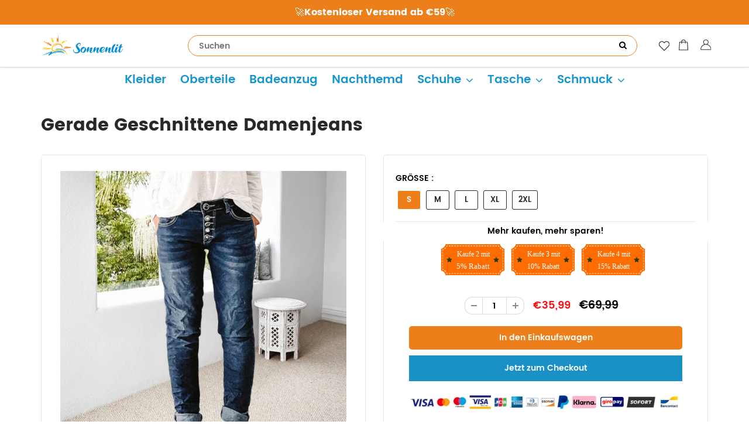

--- FILE ---
content_type: text/html; charset=utf-8
request_url: https://www.sonnenlit.de/products/gerade-geschnittene-damenjeans
body_size: 30494
content:
<!doctype html>
<html lang="en" class="noIE">
  <head>

    <!-- Basic page needs ================================================== -->
    <meta charset="utf-8">
    <meta name="viewport" content="width=device-width, initial-scale=1, maximum-scale=1">
    <meta name="google-site-verification" content="7-B5DaD0KSEX2EXOJC6p-G84aDOU_uaHAa9mONn-5Ak" />

    <!-- Title and description ================================================== -->
    <title>
      Gerade Geschnittene Damenjeans &ndash; sonnenlit
    </title>

    
    <meta name="description" content="EIGENSCHAFTEN: Design: Eine bequeme Jeanshose mit mittlerer Leibhöhe, schmaler Passform, Seitentaschen, voller Länge, elastischer Taille und Knopfverschluss, hochwertigem Material, geradem Bein, gewaschenem, geradem Saum und klassischem Design. Anlass: Jeanshosen für Damen. Perfekt für Freizeitkleidung wie Hauskleidung">
    

    <!-- Helpers ================================================== -->
    
  <meta property="og:type" content="product">
  <meta property="og:title" content="Gerade Geschnittene Damenjeans">
  
  <meta property="og:image" content="http://www.sonnenlit.de/cdn/shop/products/1_bdf31fb5-bdc6-4540-b427-defab7d5fdd4_800x.jpg?v=1665562232">
  <meta property="og:image:secure_url" content="https://www.sonnenlit.de/cdn/shop/products/1_bdf31fb5-bdc6-4540-b427-defab7d5fdd4_800x.jpg?v=1665562232">
  
  <meta property="og:image" content="http://www.sonnenlit.de/cdn/shop/products/fm_ba4a4a0a-df82-4976-b727-16d0ce3309a4_800x.jpg?v=1665562232">
  <meta property="og:image:secure_url" content="https://www.sonnenlit.de/cdn/shop/products/fm_ba4a4a0a-df82-4976-b727-16d0ce3309a4_800x.jpg?v=1665562232">
  
  <meta property="og:image" content="http://www.sonnenlit.de/cdn/shop/products/b8421501ceee8ed8defa49d79fc692df_283f37f2-5715-4130-ae59-8b2067c112cc_800x.jpg?v=1665562232">
  <meta property="og:image:secure_url" content="https://www.sonnenlit.de/cdn/shop/products/b8421501ceee8ed8defa49d79fc692df_283f37f2-5715-4130-ae59-8b2067c112cc_800x.jpg?v=1665562232">
  
  <meta property="og:price:amount" content="35,99">
  <meta property="og:price:currency" content="EUR">


  <meta property="og:description" content="EIGENSCHAFTEN: Design: Eine bequeme Jeanshose mit mittlerer Leibhöhe, schmaler Passform, Seitentaschen, voller Länge, elastischer Taille und Knopfverschluss, hochwertigem Material, geradem Bein, gewaschenem, geradem Saum und klassischem Design. Anlass: Jeanshosen für Damen. Perfekt für Freizeitkleidung wie Hauskleidung">

  <meta property="og:url" content="https://www.sonnenlit.de/products/gerade-geschnittene-damenjeans">
  <meta property="og:site_name" content="sonnenlit">



<meta name="twitter:card" content="summary">

  <meta name="twitter:title" content="Gerade Geschnittene Damenjeans">
  <meta name="twitter:description" content="EIGENSCHAFTEN: Design: Eine bequeme Jeanshose mit mittlerer Leibhöhe, schmaler Passform, Seitentaschen, voller Länge, elastischer Taille und Knopfverschluss, hochwertigem Material, geradem Bein, gewaschenem, geradem Saum und klassischem Design. Anlass: Jeanshosen für Damen. Perfekt für Freizeitkleidung wie Hauskleidung, Strand, Tanz, Schule, Alltag, Urlaub, Golf, Party, Wandern, Arbeitskleidung. Kombinierbar: Alles kombinierbar mit Bluse, Hemd, Pullover usw. Auch perfekt mit flachen Schuhen und Stöckelschuhe, um einen stilvollen Look zu vervollständigen. SPEZIFIKATIONEN: Material: Baumwolle+Jeansstoff Gewicht: ca. 450 g Größe: CM  Größe Länge Taille Hüfte S 102 66 94 M 103 70 98 L 104 74 102 XL 105 78 106 2XL 106 82 110 Farbe: Dunkelblau Design: Einfarbig Jahreszeit: Sommer, Frühling, Herbst Geschlecht: Weiblich Stil: Wie gezeigt Paket: Gerade Geschnittene Damenjeans * 1 HINWEIS:  Bitte erlauben Sie eine leichte Messabweichung aufgrund der manuellen Messung. Aufgrund des unterschiedlichen Monitors und Lichteffekts kann die tatsächliche Farbe des Artikels geringfügig von der auf den Bildern">
  <meta name="twitter:image" content="https://www.sonnenlit.de/cdn/shop/products/1_bdf31fb5-bdc6-4540-b427-defab7d5fdd4_800x.jpg?v=1665562232">
  <meta name="twitter:image:width" content="240">
  <meta name="twitter:image:height" content="240">

    <link rel="canonical" href="https://www.sonnenlit.de/products/gerade-geschnittene-damenjeans">
<link rel="stylesheet" type="text/css" href="//cdn.jsdelivr.net/npm/slick-carousel@1.8.1/slick/slick.css"/> 
<!-- Add the slick-theme.css if you want default styling -->
<link rel="stylesheet" type="text/css" href="//cdn.jsdelivr.net/npm/slick-carousel@1.8.1/slick/slick-theme.css"/>
    <meta name="viewport" content="width=device-width,initial-scale=1">
    <meta name="theme-color" content="#ed7f1a">

    
    <link rel="shortcut icon" href="//www.sonnenlit.de/cdn/shop/t/11/assets/favicon.png?v=62633052599683460451717737034" type="image/png" />
    
    <link href="//www.sonnenlit.de/cdn/shop/t/11/assets/apps.css?v=53887058473380828171717737034" rel="stylesheet" type="text/css" media="all" />
    <link href="//www.sonnenlit.de/cdn/shop/t/11/assets/style.css?v=57082534409600907531733103242" rel="stylesheet" type="text/css" media="all" />
    <link href="//www.sonnenlit.de/cdn/shop/t/11/assets/flexslider.css?v=160574028968363255001732673920" rel="stylesheet" type="text/css" media="all" />
    <link href="//www.sonnenlit.de/cdn/shop/t/11/assets/flexslider-product.css?v=53291806963721957061732673920" rel="stylesheet" type="text/css" media="all" />
    
    
    
    <!-- Header hook for plugins ================================================== -->
    <script>window.performance && window.performance.mark && window.performance.mark('shopify.content_for_header.start');</script><meta id="shopify-digital-wallet" name="shopify-digital-wallet" content="/57692094649/digital_wallets/dialog">
<meta name="shopify-checkout-api-token" content="c7a62b81498b22fa50eec71e5136a8d0">
<meta id="in-context-paypal-metadata" data-shop-id="57692094649" data-venmo-supported="false" data-environment="production" data-locale="de_DE" data-paypal-v4="true" data-currency="EUR">
<link rel="alternate" type="application/json+oembed" href="https://www.sonnenlit.de/products/gerade-geschnittene-damenjeans.oembed">
<script async="async" src="/checkouts/internal/preloads.js?locale=de-DE"></script>
<script id="shopify-features" type="application/json">{"accessToken":"c7a62b81498b22fa50eec71e5136a8d0","betas":["rich-media-storefront-analytics"],"domain":"www.sonnenlit.de","predictiveSearch":true,"shopId":57692094649,"locale":"de"}</script>
<script>var Shopify = Shopify || {};
Shopify.shop = "sonnenlit.myshopify.com";
Shopify.locale = "de";
Shopify.currency = {"active":"EUR","rate":"1.0"};
Shopify.country = "DE";
Shopify.theme = {"name":"Copy of 去掉复购-Paypal","id":137464316089,"schema_name":"ShowTime","schema_version":"5.0.6","theme_store_id":null,"role":"main"};
Shopify.theme.handle = "null";
Shopify.theme.style = {"id":null,"handle":null};
Shopify.cdnHost = "www.sonnenlit.de/cdn";
Shopify.routes = Shopify.routes || {};
Shopify.routes.root = "/";</script>
<script type="module">!function(o){(o.Shopify=o.Shopify||{}).modules=!0}(window);</script>
<script>!function(o){function n(){var o=[];function n(){o.push(Array.prototype.slice.apply(arguments))}return n.q=o,n}var t=o.Shopify=o.Shopify||{};t.loadFeatures=n(),t.autoloadFeatures=n()}(window);</script>
<script id="shop-js-analytics" type="application/json">{"pageType":"product"}</script>
<script defer="defer" async type="module" src="//www.sonnenlit.de/cdn/shopifycloud/shop-js/modules/v2/client.init-shop-cart-sync_BH0MO3MH.de.esm.js"></script>
<script defer="defer" async type="module" src="//www.sonnenlit.de/cdn/shopifycloud/shop-js/modules/v2/chunk.common_BErAfWaM.esm.js"></script>
<script defer="defer" async type="module" src="//www.sonnenlit.de/cdn/shopifycloud/shop-js/modules/v2/chunk.modal_DqzNaksh.esm.js"></script>
<script type="module">
  await import("//www.sonnenlit.de/cdn/shopifycloud/shop-js/modules/v2/client.init-shop-cart-sync_BH0MO3MH.de.esm.js");
await import("//www.sonnenlit.de/cdn/shopifycloud/shop-js/modules/v2/chunk.common_BErAfWaM.esm.js");
await import("//www.sonnenlit.de/cdn/shopifycloud/shop-js/modules/v2/chunk.modal_DqzNaksh.esm.js");

  window.Shopify.SignInWithShop?.initShopCartSync?.({"fedCMEnabled":true,"windoidEnabled":true});

</script>
<script>(function() {
  var isLoaded = false;
  function asyncLoad() {
    if (isLoaded) return;
    isLoaded = true;
    var urls = ["https:\/\/loox.io\/widget\/Ey-KiMI9Fs\/loox.1639015305043.js?shop=sonnenlit.myshopify.com","https:\/\/reconvert-cdn.com\/assets\/js\/store_reconvert_node.js?v=2\u0026scid=YTAzZjI4ZjM0NTc3NDcwNzAzYmYwZGFmYzZkODhkZTkuM2Y3NTQ1ZDhiN2ZiZWJlM2NjOTFlZTY0Yzk1MGU1NDQ=\u0026shop=sonnenlit.myshopify.com","https:\/\/dkov91l6wait7.cloudfront.net\/almighty.js?shop=sonnenlit.myshopify.com","https:\/\/s3.eu-west-1.amazonaws.com\/production-klarna-il-shopify-osm\/09c9c8284329820f424d4a1137e4cf4d82c2abf9\/sonnenlit.myshopify.com-1717737537065.js?shop=sonnenlit.myshopify.com","https:\/\/mds.oceanpayment.com\/assets\/shopifylogo\/visa,mastercard,maestro,jcb,american_express,diners_club,discover,klarna.js?shop=sonnenlit.myshopify.com"];
    for (var i = 0; i < urls.length; i++) {
      var s = document.createElement('script');
      s.type = 'text/javascript';
      s.async = true;
      s.src = urls[i];
      var x = document.getElementsByTagName('script')[0];
      x.parentNode.insertBefore(s, x);
    }
  };
  if(window.attachEvent) {
    window.attachEvent('onload', asyncLoad);
  } else {
    window.addEventListener('load', asyncLoad, false);
  }
})();</script>
<script id="__st">var __st={"a":57692094649,"offset":-14400,"reqid":"cc097fcb-c746-4206-8281-58928b637e94-1769746876","pageurl":"www.sonnenlit.de\/products\/gerade-geschnittene-damenjeans","u":"b3850be5c64a","p":"product","rtyp":"product","rid":7462208700601};</script>
<script>window.ShopifyPaypalV4VisibilityTracking = true;</script>
<script id="captcha-bootstrap">!function(){'use strict';const t='contact',e='account',n='new_comment',o=[[t,t],['blogs',n],['comments',n],[t,'customer']],c=[[e,'customer_login'],[e,'guest_login'],[e,'recover_customer_password'],[e,'create_customer']],r=t=>t.map((([t,e])=>`form[action*='/${t}']:not([data-nocaptcha='true']) input[name='form_type'][value='${e}']`)).join(','),a=t=>()=>t?[...document.querySelectorAll(t)].map((t=>t.form)):[];function s(){const t=[...o],e=r(t);return a(e)}const i='password',u='form_key',d=['recaptcha-v3-token','g-recaptcha-response','h-captcha-response',i],f=()=>{try{return window.sessionStorage}catch{return}},m='__shopify_v',_=t=>t.elements[u];function p(t,e,n=!1){try{const o=window.sessionStorage,c=JSON.parse(o.getItem(e)),{data:r}=function(t){const{data:e,action:n}=t;return t[m]||n?{data:e,action:n}:{data:t,action:n}}(c);for(const[e,n]of Object.entries(r))t.elements[e]&&(t.elements[e].value=n);n&&o.removeItem(e)}catch(o){console.error('form repopulation failed',{error:o})}}const l='form_type',E='cptcha';function T(t){t.dataset[E]=!0}const w=window,h=w.document,L='Shopify',v='ce_forms',y='captcha';let A=!1;((t,e)=>{const n=(g='f06e6c50-85a8-45c8-87d0-21a2b65856fe',I='https://cdn.shopify.com/shopifycloud/storefront-forms-hcaptcha/ce_storefront_forms_captcha_hcaptcha.v1.5.2.iife.js',D={infoText:'Durch hCaptcha geschützt',privacyText:'Datenschutz',termsText:'Allgemeine Geschäftsbedingungen'},(t,e,n)=>{const o=w[L][v],c=o.bindForm;if(c)return c(t,g,e,D).then(n);var r;o.q.push([[t,g,e,D],n]),r=I,A||(h.body.append(Object.assign(h.createElement('script'),{id:'captcha-provider',async:!0,src:r})),A=!0)});var g,I,D;w[L]=w[L]||{},w[L][v]=w[L][v]||{},w[L][v].q=[],w[L][y]=w[L][y]||{},w[L][y].protect=function(t,e){n(t,void 0,e),T(t)},Object.freeze(w[L][y]),function(t,e,n,w,h,L){const[v,y,A,g]=function(t,e,n){const i=e?o:[],u=t?c:[],d=[...i,...u],f=r(d),m=r(i),_=r(d.filter((([t,e])=>n.includes(e))));return[a(f),a(m),a(_),s()]}(w,h,L),I=t=>{const e=t.target;return e instanceof HTMLFormElement?e:e&&e.form},D=t=>v().includes(t);t.addEventListener('submit',(t=>{const e=I(t);if(!e)return;const n=D(e)&&!e.dataset.hcaptchaBound&&!e.dataset.recaptchaBound,o=_(e),c=g().includes(e)&&(!o||!o.value);(n||c)&&t.preventDefault(),c&&!n&&(function(t){try{if(!f())return;!function(t){const e=f();if(!e)return;const n=_(t);if(!n)return;const o=n.value;o&&e.removeItem(o)}(t);const e=Array.from(Array(32),(()=>Math.random().toString(36)[2])).join('');!function(t,e){_(t)||t.append(Object.assign(document.createElement('input'),{type:'hidden',name:u})),t.elements[u].value=e}(t,e),function(t,e){const n=f();if(!n)return;const o=[...t.querySelectorAll(`input[type='${i}']`)].map((({name:t})=>t)),c=[...d,...o],r={};for(const[a,s]of new FormData(t).entries())c.includes(a)||(r[a]=s);n.setItem(e,JSON.stringify({[m]:1,action:t.action,data:r}))}(t,e)}catch(e){console.error('failed to persist form',e)}}(e),e.submit())}));const S=(t,e)=>{t&&!t.dataset[E]&&(n(t,e.some((e=>e===t))),T(t))};for(const o of['focusin','change'])t.addEventListener(o,(t=>{const e=I(t);D(e)&&S(e,y())}));const B=e.get('form_key'),M=e.get(l),P=B&&M;t.addEventListener('DOMContentLoaded',(()=>{const t=y();if(P)for(const e of t)e.elements[l].value===M&&p(e,B);[...new Set([...A(),...v().filter((t=>'true'===t.dataset.shopifyCaptcha))])].forEach((e=>S(e,t)))}))}(h,new URLSearchParams(w.location.search),n,t,e,['guest_login'])})(!0,!0)}();</script>
<script integrity="sha256-4kQ18oKyAcykRKYeNunJcIwy7WH5gtpwJnB7kiuLZ1E=" data-source-attribution="shopify.loadfeatures" defer="defer" src="//www.sonnenlit.de/cdn/shopifycloud/storefront/assets/storefront/load_feature-a0a9edcb.js" crossorigin="anonymous"></script>
<script data-source-attribution="shopify.dynamic_checkout.dynamic.init">var Shopify=Shopify||{};Shopify.PaymentButton=Shopify.PaymentButton||{isStorefrontPortableWallets:!0,init:function(){window.Shopify.PaymentButton.init=function(){};var t=document.createElement("script");t.src="https://www.sonnenlit.de/cdn/shopifycloud/portable-wallets/latest/portable-wallets.de.js",t.type="module",document.head.appendChild(t)}};
</script>
<script data-source-attribution="shopify.dynamic_checkout.buyer_consent">
  function portableWalletsHideBuyerConsent(e){var t=document.getElementById("shopify-buyer-consent"),n=document.getElementById("shopify-subscription-policy-button");t&&n&&(t.classList.add("hidden"),t.setAttribute("aria-hidden","true"),n.removeEventListener("click",e))}function portableWalletsShowBuyerConsent(e){var t=document.getElementById("shopify-buyer-consent"),n=document.getElementById("shopify-subscription-policy-button");t&&n&&(t.classList.remove("hidden"),t.removeAttribute("aria-hidden"),n.addEventListener("click",e))}window.Shopify?.PaymentButton&&(window.Shopify.PaymentButton.hideBuyerConsent=portableWalletsHideBuyerConsent,window.Shopify.PaymentButton.showBuyerConsent=portableWalletsShowBuyerConsent);
</script>
<script data-source-attribution="shopify.dynamic_checkout.cart.bootstrap">document.addEventListener("DOMContentLoaded",(function(){function t(){return document.querySelector("shopify-accelerated-checkout-cart, shopify-accelerated-checkout")}if(t())Shopify.PaymentButton.init();else{new MutationObserver((function(e,n){t()&&(Shopify.PaymentButton.init(),n.disconnect())})).observe(document.body,{childList:!0,subtree:!0})}}));
</script>
<link id="shopify-accelerated-checkout-styles" rel="stylesheet" media="screen" href="https://www.sonnenlit.de/cdn/shopifycloud/portable-wallets/latest/accelerated-checkout-backwards-compat.css" crossorigin="anonymous">
<style id="shopify-accelerated-checkout-cart">
        #shopify-buyer-consent {
  margin-top: 1em;
  display: inline-block;
  width: 100%;
}

#shopify-buyer-consent.hidden {
  display: none;
}

#shopify-subscription-policy-button {
  background: none;
  border: none;
  padding: 0;
  text-decoration: underline;
  font-size: inherit;
  cursor: pointer;
}

#shopify-subscription-policy-button::before {
  box-shadow: none;
}

      </style>

<script>window.performance && window.performance.mark && window.performance.mark('shopify.content_for_header.end');</script>

    <!--[if lt IE 9]>
    <script src="//html5shiv.googlecode.com/svn/trunk/html5.js" type="text/javascript"></script>
    <![endif]-->

    

    <script src="//www.sonnenlit.de/cdn/shop/t/11/assets/jquery.js?v=105778841822381192391717737034" type="text/javascript"></script>
    <style>#footer .f_mid a:hover {
    color: #f17c1c;
}</style>
    <!-- Theme Global App JS ================================================== -->
    <script>
      var app = app || {
        data:{
          template:"product",
          money_format: "€{{amount_with_comma_separator}}"
        }
      }
    </script>
     <script>
if(document.location.href.indexOf('?sort_by=best-selling') > -1) { 
var url = document.location.href;
document.location.href = url.replace("?sort_by=best-selling","");
}
if(document.location.href.indexOf('?sort_by=created-descending') > -1) { 
var url = document.location.href;
document.location.href = url.replace("?sort_by=created-descending","");
} 
if(document.location.href.indexOf('?sort_by=manual') > -1) { 
var url = document.location.href;
document.location.href = url.replace("?sort_by=manual","");
} 
if(document.location.href.indexOf('?sort_by=title-descending') > -1) { 
var url = document.location.href;
document.location.href = url.replace("?sort_by=title-descending","");
} 
if(document.location.href.indexOf('?sort_by=price-ascending') > -1) { 
var url = document.location.href;
document.location.href = url.replace("?sort_by=price-ascending","");
} 
if(document.location.href.indexOf('?sort_by=price-descending') > -1) { 
var url = document.location.href;
document.location.href = url.replace("?sort_by=price-descending","");
} 
if(document.location.href.indexOf('?sort_by=created-ascending') > -1) { 
var url = document.location.href;
document.location.href = url.replace("?sort_by=created-ascending","");
} 
if(document.location.href.indexOf('?sort_by=title-ascending') > -1) { 
var url = document.location.href;
document.location.href = url.replace("?sort_by=title-ascending","");
} 
if(document.location.href.indexOf('&sort_by=best-selling') > -1) { 
var url = document.location.href;
document.location.href = url.replace("&sort_by=best-selling","");
}
if(document.location.href.indexOf('&sort_by=created-descending') > -1) { 
var url = document.location.href;
document.location.href = url.replace("&sort_by=created-descending","");
} 
if(document.location.href.indexOf('&sort_by=manual') > -1) { 
var url = document.location.href;
document.location.href = url.replace("&sort_by=manual","");
} 
if(document.location.href.indexOf('&sort_by=title-descending') > -1) { 
var url = document.location.href;
document.location.href = url.replace("&sort_by=title-descending","");
} 
if(document.location.href.indexOf('&sort_by=price-ascending') > -1) { 
var url = document.location.href;
document.location.href = url.replace("&sort_by=price-ascending","");
} 
if(document.location.href.indexOf('&sort_by=price-descending') > -1) { 
var url = document.location.href;
document.location.href = url.replace("&sort_by=price-descending","");
} 
if(document.location.href.indexOf('&sort_by=created-ascending') > -1) { 
var url = document.location.href;
document.location.href = url.replace("&sort_by=created-ascending","");
} 
if(document.location.href.indexOf('&sort_by=title-ascending') > -1) { 
var url = document.location.href;
document.location.href = url.replace("&sort_by=title-ascending","");
}   
</script>
    
    
	<script>var loox_global_hash = '1741613950517';</script><style>.loox-reviews-default { max-width: 1200px; margin: 0 auto; }.loox-rating .loox-icon { color:#fce03f; }
:root { --lxs-rating-icon-color: #fce03f; }</style>
    
      <script src="//www.sonnenlit.de/cdn/shop/t/11/assets/scripts.js?v=139369913973407765341717741827" type="text/javascript"></script>          
 <!-- Global site tag (gtag.js) - Google Ads: 679475851 -->
<script async src="https://www.googletagmanager.com/gtag/js?id=AW-679475851"></script>
<script>
  window.dataLayer = window.dataLayer || [];
  function gtag(){dataLayer.push(arguments);}
  gtag('js', new Date());

  gtag('config', 'AW-679475851');
</script>

    
<!-- Google Tag Manager -->
<script>(function(w,d,s,l,i){w[l]=w[l]||[];w[l].push({'gtm.start':
new Date().getTime(),event:'gtm.js'});var f=d.getElementsByTagName(s)[0],
j=d.createElement(s),dl=l!='dataLayer'?'&l='+l:'';j.async=true;j.src=
'https://www.googletagmanager.com/gtm.js?id='+i+dl;f.parentNode.insertBefore(j,f);
})(window,document,'script','dataLayer','GTM-N9CTPCV3');</script>
<!-- End Google Tag Manager -->
    
 <!-- BEGIN app block: shopify://apps/vitals/blocks/app-embed/aeb48102-2a5a-4f39-bdbd-d8d49f4e20b8 --><link rel="preconnect" href="https://appsolve.io/" /><link rel="preconnect" href="https://cdn-sf.vitals.app/" /><script data-ver="58" id="vtlsAebData" class="notranslate">window.vtlsLiquidData = window.vtlsLiquidData || {};window.vtlsLiquidData.buildId = 56366;

window.vtlsLiquidData.apiHosts = {
	...window.vtlsLiquidData.apiHosts,
	"1": "https://appsolve.io"
};
	window.vtlsLiquidData.moduleSettings = {"48":{"469":true,"491":true,"588":true,"595":false,"603":"","605":"","606":"","781":true,"783":1,"876":0,"1076":true,"1105":0},"53":{"636":"4b8e15","637":"ffffff","638":0,"639":5,"640":"Sie sparen:","642":"Nicht vorrätig","643":"Dieser Artikel:","644":"Gesamtpreis:","645":true,"646":"In den Warenkorb","647":"für","648":"mit","649":"Rabatt","650":"jeweils","651":"Kaufen Sie","652":"Zwischensumme","653":"Rabatt","654":"Alter Preis","655":16,"656":0,"657":16,"658":0,"659":"ffffff","660":14,"661":"center","671":"000000","702":"Menge","731":"und","733":0,"734":"362e94","735":"8e86ed","736":true,"737":true,"738":true,"739":"right","740":60,"741":"Gratis","742":"Kostenlos","743":"Geschenk in Anspruch nehmen","744":"1,2,4,5","750":"Geschenk","762":"Rabatt","763":false,"773":"Ihr Produkt wurde dem Einkaufswagen hinzugefügt.","786":"sparen","848":"ffffff","849":"f6f6f6","850":"4f4f4f","851":"Pro Stück:","895":"eceeef","1007":"Artikel tauschen","1010":"{}","1012":false,"1028":"Andere Kunden liebten dieses Angebot","1029":"In den Warenkorb","1030":"Hinzugefügt","1031":"Auschecken","1032":1,"1033":"{}","1035":"Mehr sehen","1036":"Weniger sehen","1037":"{}","1077":"%","1083":"Auschecken","1085":100,"1086":"cd1900","1091":10,"1092":1,"1093":"{}","1164":"Kostenloser Versand","1188":"light","1190":"center","1191":"light","1192":"square"}};

window.vtlsLiquidData.shopThemeName = "ShowTime";window.vtlsLiquidData.settingTranslation = {"53":{"640":{"de":"Sie sparen:"},"642":{"de":"Nicht vorrätig"},"643":{"de":"Dieser Artikel:"},"644":{"de":"Gesamtpreis:"},"646":{"de":"In den Warenkorb"},"647":{"de":"für"},"648":{"de":"mit"},"649":{"de":"Rabatt"},"650":{"de":"jeweils"},"651":{"de":"Kaufen Sie"},"652":{"de":"Zwischensumme"},"653":{"de":"Rabatt"},"654":{"de":"Alter Preis"},"702":{"de":"Menge"},"731":{"de":"und"},"741":{"de":"Gratis"},"742":{"de":"Kostenlos"},"743":{"de":"Geschenk in Anspruch nehmen"},"750":{"de":"Geschenk"},"762":{"de":"Rabatt"},"773":{"de":"Ihr Produkt wurde dem Einkaufswagen hinzugefügt."},"786":{"de":"sparen"},"851":{"de":"Pro Stück:"},"1007":{"de":"Artikel tauschen"},"1028":{"de":"Andere Kunden liebten dieses Angebot"},"1029":{"de":"In den Warenkorb"},"1030":{"de":"Hinzugefügt"},"1031":{"de":"Auschecken"},"1035":{"de":"Mehr sehen"},"1036":{"de":"Weniger sehen"},"1083":{"de":"Auschecken"},"1164":{"de":"Kostenloser Versand"},"1167":{"de":"Nicht verfügbar"}}};window.vtlsLiquidData.ubOfferTypes={"2":[1,2]};window.vtlsLiquidData.usesFunctions=true;window.vtlsLiquidData.shopSettings={};window.vtlsLiquidData.shopSettings.cartType="page";window.vtlsLiquidData.spat="ab9a88b98d882b81c34f6e571a7a80c6";window.vtlsLiquidData.shopInfo={id:57692094649,domain:"www.sonnenlit.de",shopifyDomain:"sonnenlit.myshopify.com",primaryLocaleIsoCode: "de",defaultCurrency:"EUR",enabledCurrencies:["EUR"],moneyFormat:"€{{amount_with_comma_separator}}",moneyWithCurrencyFormat:"€{{amount_with_comma_separator}} EUR",appId:"1",appName:"Vitals",};window.vtlsLiquidData.acceptedScopes = {"1":[26,25,27,28,29,30,31,32,33,34,35,36,37,38,22,2,8,14,20,24,16,18,10,13,21,4,11,1,7,3,19,23,15,17,9,12]};window.vtlsLiquidData.product = {"id": 7462208700601,"available": true,"title": "Gerade Geschnittene Damenjeans","handle": "gerade-geschnittene-damenjeans","vendor": "sonnenlit","type": "","tags": ["jeans","pants","women"],"description": "1","featured_image":{"src": "//www.sonnenlit.de/cdn/shop/products/1_bdf31fb5-bdc6-4540-b427-defab7d5fdd4.jpg?v=1665562232","aspect_ratio": "1.0"},"collectionIds": [270095646905,298459103417,297937109177,297936650425,292668014777,270087749817,299527700665,270088175801,299591794873,270089453753,310435610809,310435643577],"variants": [{"id": 42692842356921,"title": "S","option1": "S","option2": null,"option3": null,"price": 3599,"compare_at_price": 6999,"available": true,"image":null,"featured_media_id":null,"is_preorderable":0},{"id": 42692842389689,"title": "M","option1": "M","option2": null,"option3": null,"price": 3599,"compare_at_price": 6999,"available": true,"image":null,"featured_media_id":null,"is_preorderable":0},{"id": 42692842422457,"title": "L","option1": "L","option2": null,"option3": null,"price": 3599,"compare_at_price": 6999,"available": true,"image":null,"featured_media_id":null,"is_preorderable":0},{"id": 42692842455225,"title": "XL","option1": "XL","option2": null,"option3": null,"price": 3599,"compare_at_price": 6999,"available": true,"image":null,"featured_media_id":null,"is_preorderable":0},{"id": 42692842487993,"title": "2XL","option1": "2XL","option2": null,"option3": null,"price": 3599,"compare_at_price": 6999,"available": true,"image":null,"featured_media_id":null,"is_preorderable":0}],"options": [{"name": "Größe"}],"metafields": {"reviews": {}}};window.vtlsLiquidData.cacheKeys = [1718755807,1729506726,0,1763064846,1718755807,0,0,1718755807 ];</script><script id="vtlsAebDynamicFunctions" class="notranslate">window.vtlsLiquidData = window.vtlsLiquidData || {};window.vtlsLiquidData.dynamicFunctions = ({$,vitalsGet,vitalsSet,VITALS_GET_$_DESCRIPTION,VITALS_GET_$_END_SECTION,VITALS_GET_$_ATC_FORM,VITALS_GET_$_ATC_BUTTON,submit_button,form_add_to_cart,cartItemVariantId,VITALS_EVENT_CART_UPDATED,VITALS_EVENT_DISCOUNTS_LOADED,VITALS_EVENT_RENDER_CAROUSEL_STARS,VITALS_EVENT_RENDER_COLLECTION_STARS,VITALS_EVENT_SMART_BAR_RENDERED,VITALS_EVENT_SMART_BAR_CLOSED,VITALS_EVENT_TABS_RENDERED,VITALS_EVENT_VARIANT_CHANGED,VITALS_EVENT_ATC_BUTTON_FOUND,VITALS_IS_MOBILE,VITALS_PAGE_TYPE,VITALS_APPEND_CSS,VITALS_HOOK__CAN_EXECUTE_CHECKOUT,VITALS_HOOK__GET_CUSTOM_CHECKOUT_URL_PARAMETERS,VITALS_HOOK__GET_CUSTOM_VARIANT_SELECTOR,VITALS_HOOK__GET_IMAGES_DEFAULT_SIZE,VITALS_HOOK__ON_CLICK_CHECKOUT_BUTTON,VITALS_HOOK__DONT_ACCELERATE_CHECKOUT,VITALS_HOOK__ON_ATC_STAY_ON_THE_SAME_PAGE,VITALS_HOOK__CAN_EXECUTE_ATC,VITALS_FLAG__IGNORE_VARIANT_ID_FROM_URL,VITALS_FLAG__UPDATE_ATC_BUTTON_REFERENCE,VITALS_FLAG__UPDATE_CART_ON_CHECKOUT,VITALS_FLAG__USE_CAPTURE_FOR_ATC_BUTTON,VITALS_FLAG__USE_FIRST_ATC_SPAN_FOR_PRE_ORDER,VITALS_FLAG__USE_HTML_FOR_STICKY_ATC_BUTTON,VITALS_FLAG__STOP_EXECUTION,VITALS_FLAG__USE_CUSTOM_COLLECTION_FILTER_DROPDOWN,VITALS_FLAG__PRE_ORDER_START_WITH_OBSERVER,VITALS_FLAG__PRE_ORDER_OBSERVER_DELAY,VITALS_FLAG__ON_CHECKOUT_CLICK_USE_CAPTURE_EVENT,handle,}) => {return {"147": {"location":"description","locator":"before"},"687": {"location":"atc_button","locator":"after"},};};</script><script id="vtlsAebDocumentInjectors" class="notranslate">window.vtlsLiquidData = window.vtlsLiquidData || {};window.vtlsLiquidData.documentInjectors = ({$,vitalsGet,vitalsSet,VITALS_IS_MOBILE,VITALS_APPEND_CSS}) => {const documentInjectors = {};documentInjectors["1"]={};documentInjectors["1"]["d"]=[];documentInjectors["1"]["d"]["0"]={};documentInjectors["1"]["d"]["0"]["a"]=null;documentInjectors["1"]["d"]["0"]["s"]="div[itemprop=\"description\"]";documentInjectors["2"]={};documentInjectors["2"]["d"]=[];documentInjectors["2"]["d"]["0"]={};documentInjectors["2"]["d"]["0"]["a"]={"l":"after"};documentInjectors["2"]["d"]["0"]["s"]="#content \u003e .container \u003e .pro_main_c";documentInjectors["3"]={};documentInjectors["3"]["d"]=[];documentInjectors["3"]["d"]["0"]={};documentInjectors["3"]["d"]["0"]["a"]={"last":true};documentInjectors["3"]["d"]["0"]["s"]=".total-price";documentInjectors["3"]["d"]["0"]["js"]=function(left_subtotal, right_subtotal, cart_html) { var vitalsDiscountsDiv = ".vitals-discounts";
if ($(vitalsDiscountsDiv).length === 0) {
$('.total-price').last().html(cart_html);
}

};documentInjectors["12"]={};documentInjectors["12"]["d"]=[];documentInjectors["12"]["d"]["0"]={};documentInjectors["12"]["d"]["0"]["a"]=[];documentInjectors["12"]["d"]["0"]["s"]="form[action*=\"\/cart\/add\"]:visible:not([id*=\"product-form-installment\"]):not([id*=\"product-installment-form\"]):not(.vtls-exclude-atc-injector *)";documentInjectors["11"]={};documentInjectors["11"]["d"]=[];documentInjectors["11"]["d"]["0"]={};documentInjectors["11"]["d"]["0"]["a"]={"ctx":"inside","last":false};documentInjectors["11"]["d"]["0"]["s"]="[type=\"submit\"]:not(.swym-button)";documentInjectors["11"]["d"]["1"]={};documentInjectors["11"]["d"]["1"]["a"]={"ctx":"inside","last":false};documentInjectors["11"]["d"]["1"]["s"]="[name=\"add\"]:not(.swym-button)";documentInjectors["15"]={};documentInjectors["15"]["d"]=[];documentInjectors["15"]["d"]["0"]={};documentInjectors["15"]["d"]["0"]["a"]=[];documentInjectors["15"]["d"]["0"]["s"]="form[action*=\"\/cart\"] a[href*=\"\/products\/{{product_handle}}\"]";return documentInjectors;};</script><script id="vtlsAebBundle" src="https://cdn-sf.vitals.app/assets/js/bundle-a4d02c620db24a6b8995b5296c296c59.js" async></script>

<!-- END app block --><link href="https://monorail-edge.shopifysvc.com" rel="dns-prefetch">
<script>(function(){if ("sendBeacon" in navigator && "performance" in window) {try {var session_token_from_headers = performance.getEntriesByType('navigation')[0].serverTiming.find(x => x.name == '_s').description;} catch {var session_token_from_headers = undefined;}var session_cookie_matches = document.cookie.match(/_shopify_s=([^;]*)/);var session_token_from_cookie = session_cookie_matches && session_cookie_matches.length === 2 ? session_cookie_matches[1] : "";var session_token = session_token_from_headers || session_token_from_cookie || "";function handle_abandonment_event(e) {var entries = performance.getEntries().filter(function(entry) {return /monorail-edge.shopifysvc.com/.test(entry.name);});if (!window.abandonment_tracked && entries.length === 0) {window.abandonment_tracked = true;var currentMs = Date.now();var navigation_start = performance.timing.navigationStart;var payload = {shop_id: 57692094649,url: window.location.href,navigation_start,duration: currentMs - navigation_start,session_token,page_type: "product"};window.navigator.sendBeacon("https://monorail-edge.shopifysvc.com/v1/produce", JSON.stringify({schema_id: "online_store_buyer_site_abandonment/1.1",payload: payload,metadata: {event_created_at_ms: currentMs,event_sent_at_ms: currentMs}}));}}window.addEventListener('pagehide', handle_abandonment_event);}}());</script>
<script id="web-pixels-manager-setup">(function e(e,d,r,n,o){if(void 0===o&&(o={}),!Boolean(null===(a=null===(i=window.Shopify)||void 0===i?void 0:i.analytics)||void 0===a?void 0:a.replayQueue)){var i,a;window.Shopify=window.Shopify||{};var t=window.Shopify;t.analytics=t.analytics||{};var s=t.analytics;s.replayQueue=[],s.publish=function(e,d,r){return s.replayQueue.push([e,d,r]),!0};try{self.performance.mark("wpm:start")}catch(e){}var l=function(){var e={modern:/Edge?\/(1{2}[4-9]|1[2-9]\d|[2-9]\d{2}|\d{4,})\.\d+(\.\d+|)|Firefox\/(1{2}[4-9]|1[2-9]\d|[2-9]\d{2}|\d{4,})\.\d+(\.\d+|)|Chrom(ium|e)\/(9{2}|\d{3,})\.\d+(\.\d+|)|(Maci|X1{2}).+ Version\/(15\.\d+|(1[6-9]|[2-9]\d|\d{3,})\.\d+)([,.]\d+|)( \(\w+\)|)( Mobile\/\w+|) Safari\/|Chrome.+OPR\/(9{2}|\d{3,})\.\d+\.\d+|(CPU[ +]OS|iPhone[ +]OS|CPU[ +]iPhone|CPU IPhone OS|CPU iPad OS)[ +]+(15[._]\d+|(1[6-9]|[2-9]\d|\d{3,})[._]\d+)([._]\d+|)|Android:?[ /-](13[3-9]|1[4-9]\d|[2-9]\d{2}|\d{4,})(\.\d+|)(\.\d+|)|Android.+Firefox\/(13[5-9]|1[4-9]\d|[2-9]\d{2}|\d{4,})\.\d+(\.\d+|)|Android.+Chrom(ium|e)\/(13[3-9]|1[4-9]\d|[2-9]\d{2}|\d{4,})\.\d+(\.\d+|)|SamsungBrowser\/([2-9]\d|\d{3,})\.\d+/,legacy:/Edge?\/(1[6-9]|[2-9]\d|\d{3,})\.\d+(\.\d+|)|Firefox\/(5[4-9]|[6-9]\d|\d{3,})\.\d+(\.\d+|)|Chrom(ium|e)\/(5[1-9]|[6-9]\d|\d{3,})\.\d+(\.\d+|)([\d.]+$|.*Safari\/(?![\d.]+ Edge\/[\d.]+$))|(Maci|X1{2}).+ Version\/(10\.\d+|(1[1-9]|[2-9]\d|\d{3,})\.\d+)([,.]\d+|)( \(\w+\)|)( Mobile\/\w+|) Safari\/|Chrome.+OPR\/(3[89]|[4-9]\d|\d{3,})\.\d+\.\d+|(CPU[ +]OS|iPhone[ +]OS|CPU[ +]iPhone|CPU IPhone OS|CPU iPad OS)[ +]+(10[._]\d+|(1[1-9]|[2-9]\d|\d{3,})[._]\d+)([._]\d+|)|Android:?[ /-](13[3-9]|1[4-9]\d|[2-9]\d{2}|\d{4,})(\.\d+|)(\.\d+|)|Mobile Safari.+OPR\/([89]\d|\d{3,})\.\d+\.\d+|Android.+Firefox\/(13[5-9]|1[4-9]\d|[2-9]\d{2}|\d{4,})\.\d+(\.\d+|)|Android.+Chrom(ium|e)\/(13[3-9]|1[4-9]\d|[2-9]\d{2}|\d{4,})\.\d+(\.\d+|)|Android.+(UC? ?Browser|UCWEB|U3)[ /]?(15\.([5-9]|\d{2,})|(1[6-9]|[2-9]\d|\d{3,})\.\d+)\.\d+|SamsungBrowser\/(5\.\d+|([6-9]|\d{2,})\.\d+)|Android.+MQ{2}Browser\/(14(\.(9|\d{2,})|)|(1[5-9]|[2-9]\d|\d{3,})(\.\d+|))(\.\d+|)|K[Aa][Ii]OS\/(3\.\d+|([4-9]|\d{2,})\.\d+)(\.\d+|)/},d=e.modern,r=e.legacy,n=navigator.userAgent;return n.match(d)?"modern":n.match(r)?"legacy":"unknown"}(),u="modern"===l?"modern":"legacy",c=(null!=n?n:{modern:"",legacy:""})[u],f=function(e){return[e.baseUrl,"/wpm","/b",e.hashVersion,"modern"===e.buildTarget?"m":"l",".js"].join("")}({baseUrl:d,hashVersion:r,buildTarget:u}),m=function(e){var d=e.version,r=e.bundleTarget,n=e.surface,o=e.pageUrl,i=e.monorailEndpoint;return{emit:function(e){var a=e.status,t=e.errorMsg,s=(new Date).getTime(),l=JSON.stringify({metadata:{event_sent_at_ms:s},events:[{schema_id:"web_pixels_manager_load/3.1",payload:{version:d,bundle_target:r,page_url:o,status:a,surface:n,error_msg:t},metadata:{event_created_at_ms:s}}]});if(!i)return console&&console.warn&&console.warn("[Web Pixels Manager] No Monorail endpoint provided, skipping logging."),!1;try{return self.navigator.sendBeacon.bind(self.navigator)(i,l)}catch(e){}var u=new XMLHttpRequest;try{return u.open("POST",i,!0),u.setRequestHeader("Content-Type","text/plain"),u.send(l),!0}catch(e){return console&&console.warn&&console.warn("[Web Pixels Manager] Got an unhandled error while logging to Monorail."),!1}}}}({version:r,bundleTarget:l,surface:e.surface,pageUrl:self.location.href,monorailEndpoint:e.monorailEndpoint});try{o.browserTarget=l,function(e){var d=e.src,r=e.async,n=void 0===r||r,o=e.onload,i=e.onerror,a=e.sri,t=e.scriptDataAttributes,s=void 0===t?{}:t,l=document.createElement("script"),u=document.querySelector("head"),c=document.querySelector("body");if(l.async=n,l.src=d,a&&(l.integrity=a,l.crossOrigin="anonymous"),s)for(var f in s)if(Object.prototype.hasOwnProperty.call(s,f))try{l.dataset[f]=s[f]}catch(e){}if(o&&l.addEventListener("load",o),i&&l.addEventListener("error",i),u)u.appendChild(l);else{if(!c)throw new Error("Did not find a head or body element to append the script");c.appendChild(l)}}({src:f,async:!0,onload:function(){if(!function(){var e,d;return Boolean(null===(d=null===(e=window.Shopify)||void 0===e?void 0:e.analytics)||void 0===d?void 0:d.initialized)}()){var d=window.webPixelsManager.init(e)||void 0;if(d){var r=window.Shopify.analytics;r.replayQueue.forEach((function(e){var r=e[0],n=e[1],o=e[2];d.publishCustomEvent(r,n,o)})),r.replayQueue=[],r.publish=d.publishCustomEvent,r.visitor=d.visitor,r.initialized=!0}}},onerror:function(){return m.emit({status:"failed",errorMsg:"".concat(f," has failed to load")})},sri:function(e){var d=/^sha384-[A-Za-z0-9+/=]+$/;return"string"==typeof e&&d.test(e)}(c)?c:"",scriptDataAttributes:o}),m.emit({status:"loading"})}catch(e){m.emit({status:"failed",errorMsg:(null==e?void 0:e.message)||"Unknown error"})}}})({shopId: 57692094649,storefrontBaseUrl: "https://www.sonnenlit.de",extensionsBaseUrl: "https://extensions.shopifycdn.com/cdn/shopifycloud/web-pixels-manager",monorailEndpoint: "https://monorail-edge.shopifysvc.com/unstable/produce_batch",surface: "storefront-renderer",enabledBetaFlags: ["2dca8a86"],webPixelsConfigList: [{"id":"26149049","configuration":"{\"accountID\":\"741b7e9e-d2d4-47e8-a85e-1848a977a911\"}","eventPayloadVersion":"v1","runtimeContext":"STRICT","scriptVersion":"9f468f867a64642e46238f80055953d7","type":"APP","apiClientId":2441839,"privacyPurposes":["ANALYTICS","MARKETING","SALE_OF_DATA"],"dataSharingAdjustments":{"protectedCustomerApprovalScopes":["read_customer_address","read_customer_email","read_customer_name","read_customer_personal_data","read_customer_phone"]}},{"id":"39289017","eventPayloadVersion":"1","runtimeContext":"LAX","scriptVersion":"4","type":"CUSTOM","privacyPurposes":["SALE_OF_DATA"],"name":"independt pixel 69703786453446"},{"id":"39354553","eventPayloadVersion":"1","runtimeContext":"LAX","scriptVersion":"1","type":"CUSTOM","privacyPurposes":["SALE_OF_DATA"],"name":"pixel 565715724797761"},{"id":"97452217","eventPayloadVersion":"1","runtimeContext":"LAX","scriptVersion":"2","type":"CUSTOM","privacyPurposes":["SALE_OF_DATA"],"name":"Signal Gateway Pixel"},{"id":"shopify-app-pixel","configuration":"{}","eventPayloadVersion":"v1","runtimeContext":"STRICT","scriptVersion":"0450","apiClientId":"shopify-pixel","type":"APP","privacyPurposes":["ANALYTICS","MARKETING"]},{"id":"shopify-custom-pixel","eventPayloadVersion":"v1","runtimeContext":"LAX","scriptVersion":"0450","apiClientId":"shopify-pixel","type":"CUSTOM","privacyPurposes":["ANALYTICS","MARKETING"]}],isMerchantRequest: false,initData: {"shop":{"name":"sonnenlit","paymentSettings":{"currencyCode":"EUR"},"myshopifyDomain":"sonnenlit.myshopify.com","countryCode":"CN","storefrontUrl":"https:\/\/www.sonnenlit.de"},"customer":null,"cart":null,"checkout":null,"productVariants":[{"price":{"amount":35.99,"currencyCode":"EUR"},"product":{"title":"Gerade Geschnittene Damenjeans","vendor":"sonnenlit","id":"7462208700601","untranslatedTitle":"Gerade Geschnittene Damenjeans","url":"\/products\/gerade-geschnittene-damenjeans","type":""},"id":"42692842356921","image":{"src":"\/\/www.sonnenlit.de\/cdn\/shop\/products\/1_bdf31fb5-bdc6-4540-b427-defab7d5fdd4.jpg?v=1665562232"},"sku":"PA35176-S00S","title":"S","untranslatedTitle":"S"},{"price":{"amount":35.99,"currencyCode":"EUR"},"product":{"title":"Gerade Geschnittene Damenjeans","vendor":"sonnenlit","id":"7462208700601","untranslatedTitle":"Gerade Geschnittene Damenjeans","url":"\/products\/gerade-geschnittene-damenjeans","type":""},"id":"42692842389689","image":{"src":"\/\/www.sonnenlit.de\/cdn\/shop\/products\/1_bdf31fb5-bdc6-4540-b427-defab7d5fdd4.jpg?v=1665562232"},"sku":"PA35176-S00M","title":"M","untranslatedTitle":"M"},{"price":{"amount":35.99,"currencyCode":"EUR"},"product":{"title":"Gerade Geschnittene Damenjeans","vendor":"sonnenlit","id":"7462208700601","untranslatedTitle":"Gerade Geschnittene Damenjeans","url":"\/products\/gerade-geschnittene-damenjeans","type":""},"id":"42692842422457","image":{"src":"\/\/www.sonnenlit.de\/cdn\/shop\/products\/1_bdf31fb5-bdc6-4540-b427-defab7d5fdd4.jpg?v=1665562232"},"sku":"PA35176-S00L","title":"L","untranslatedTitle":"L"},{"price":{"amount":35.99,"currencyCode":"EUR"},"product":{"title":"Gerade Geschnittene Damenjeans","vendor":"sonnenlit","id":"7462208700601","untranslatedTitle":"Gerade Geschnittene Damenjeans","url":"\/products\/gerade-geschnittene-damenjeans","type":""},"id":"42692842455225","image":{"src":"\/\/www.sonnenlit.de\/cdn\/shop\/products\/1_bdf31fb5-bdc6-4540-b427-defab7d5fdd4.jpg?v=1665562232"},"sku":"PA35176-S00X","title":"XL","untranslatedTitle":"XL"},{"price":{"amount":35.99,"currencyCode":"EUR"},"product":{"title":"Gerade Geschnittene Damenjeans","vendor":"sonnenlit","id":"7462208700601","untranslatedTitle":"Gerade Geschnittene Damenjeans","url":"\/products\/gerade-geschnittene-damenjeans","type":""},"id":"42692842487993","image":{"src":"\/\/www.sonnenlit.de\/cdn\/shop\/products\/1_bdf31fb5-bdc6-4540-b427-defab7d5fdd4.jpg?v=1665562232"},"sku":"PA35176-S02X","title":"2XL","untranslatedTitle":"2XL"}],"purchasingCompany":null},},"https://www.sonnenlit.de/cdn","1d2a099fw23dfb22ep557258f5m7a2edbae",{"modern":"","legacy":""},{"shopId":"57692094649","storefrontBaseUrl":"https:\/\/www.sonnenlit.de","extensionBaseUrl":"https:\/\/extensions.shopifycdn.com\/cdn\/shopifycloud\/web-pixels-manager","surface":"storefront-renderer","enabledBetaFlags":"[\"2dca8a86\"]","isMerchantRequest":"false","hashVersion":"1d2a099fw23dfb22ep557258f5m7a2edbae","publish":"custom","events":"[[\"page_viewed\",{}],[\"product_viewed\",{\"productVariant\":{\"price\":{\"amount\":35.99,\"currencyCode\":\"EUR\"},\"product\":{\"title\":\"Gerade Geschnittene Damenjeans\",\"vendor\":\"sonnenlit\",\"id\":\"7462208700601\",\"untranslatedTitle\":\"Gerade Geschnittene Damenjeans\",\"url\":\"\/products\/gerade-geschnittene-damenjeans\",\"type\":\"\"},\"id\":\"42692842356921\",\"image\":{\"src\":\"\/\/www.sonnenlit.de\/cdn\/shop\/products\/1_bdf31fb5-bdc6-4540-b427-defab7d5fdd4.jpg?v=1665562232\"},\"sku\":\"PA35176-S00S\",\"title\":\"S\",\"untranslatedTitle\":\"S\"}}]]"});</script><script>
  window.ShopifyAnalytics = window.ShopifyAnalytics || {};
  window.ShopifyAnalytics.meta = window.ShopifyAnalytics.meta || {};
  window.ShopifyAnalytics.meta.currency = 'EUR';
  var meta = {"product":{"id":7462208700601,"gid":"gid:\/\/shopify\/Product\/7462208700601","vendor":"sonnenlit","type":"","handle":"gerade-geschnittene-damenjeans","variants":[{"id":42692842356921,"price":3599,"name":"Gerade Geschnittene Damenjeans - S","public_title":"S","sku":"PA35176-S00S"},{"id":42692842389689,"price":3599,"name":"Gerade Geschnittene Damenjeans - M","public_title":"M","sku":"PA35176-S00M"},{"id":42692842422457,"price":3599,"name":"Gerade Geschnittene Damenjeans - L","public_title":"L","sku":"PA35176-S00L"},{"id":42692842455225,"price":3599,"name":"Gerade Geschnittene Damenjeans - XL","public_title":"XL","sku":"PA35176-S00X"},{"id":42692842487993,"price":3599,"name":"Gerade Geschnittene Damenjeans - 2XL","public_title":"2XL","sku":"PA35176-S02X"}],"remote":false},"page":{"pageType":"product","resourceType":"product","resourceId":7462208700601,"requestId":"cc097fcb-c746-4206-8281-58928b637e94-1769746876"}};
  for (var attr in meta) {
    window.ShopifyAnalytics.meta[attr] = meta[attr];
  }
</script>
<script class="analytics">
  (function () {
    var customDocumentWrite = function(content) {
      var jquery = null;

      if (window.jQuery) {
        jquery = window.jQuery;
      } else if (window.Checkout && window.Checkout.$) {
        jquery = window.Checkout.$;
      }

      if (jquery) {
        jquery('body').append(content);
      }
    };

    var hasLoggedConversion = function(token) {
      if (token) {
        return document.cookie.indexOf('loggedConversion=' + token) !== -1;
      }
      return false;
    }

    var setCookieIfConversion = function(token) {
      if (token) {
        var twoMonthsFromNow = new Date(Date.now());
        twoMonthsFromNow.setMonth(twoMonthsFromNow.getMonth() + 2);

        document.cookie = 'loggedConversion=' + token + '; expires=' + twoMonthsFromNow;
      }
    }

    var trekkie = window.ShopifyAnalytics.lib = window.trekkie = window.trekkie || [];
    if (trekkie.integrations) {
      return;
    }
    trekkie.methods = [
      'identify',
      'page',
      'ready',
      'track',
      'trackForm',
      'trackLink'
    ];
    trekkie.factory = function(method) {
      return function() {
        var args = Array.prototype.slice.call(arguments);
        args.unshift(method);
        trekkie.push(args);
        return trekkie;
      };
    };
    for (var i = 0; i < trekkie.methods.length; i++) {
      var key = trekkie.methods[i];
      trekkie[key] = trekkie.factory(key);
    }
    trekkie.load = function(config) {
      trekkie.config = config || {};
      trekkie.config.initialDocumentCookie = document.cookie;
      var first = document.getElementsByTagName('script')[0];
      var script = document.createElement('script');
      script.type = 'text/javascript';
      script.onerror = function(e) {
        var scriptFallback = document.createElement('script');
        scriptFallback.type = 'text/javascript';
        scriptFallback.onerror = function(error) {
                var Monorail = {
      produce: function produce(monorailDomain, schemaId, payload) {
        var currentMs = new Date().getTime();
        var event = {
          schema_id: schemaId,
          payload: payload,
          metadata: {
            event_created_at_ms: currentMs,
            event_sent_at_ms: currentMs
          }
        };
        return Monorail.sendRequest("https://" + monorailDomain + "/v1/produce", JSON.stringify(event));
      },
      sendRequest: function sendRequest(endpointUrl, payload) {
        // Try the sendBeacon API
        if (window && window.navigator && typeof window.navigator.sendBeacon === 'function' && typeof window.Blob === 'function' && !Monorail.isIos12()) {
          var blobData = new window.Blob([payload], {
            type: 'text/plain'
          });

          if (window.navigator.sendBeacon(endpointUrl, blobData)) {
            return true;
          } // sendBeacon was not successful

        } // XHR beacon

        var xhr = new XMLHttpRequest();

        try {
          xhr.open('POST', endpointUrl);
          xhr.setRequestHeader('Content-Type', 'text/plain');
          xhr.send(payload);
        } catch (e) {
          console.log(e);
        }

        return false;
      },
      isIos12: function isIos12() {
        return window.navigator.userAgent.lastIndexOf('iPhone; CPU iPhone OS 12_') !== -1 || window.navigator.userAgent.lastIndexOf('iPad; CPU OS 12_') !== -1;
      }
    };
    Monorail.produce('monorail-edge.shopifysvc.com',
      'trekkie_storefront_load_errors/1.1',
      {shop_id: 57692094649,
      theme_id: 137464316089,
      app_name: "storefront",
      context_url: window.location.href,
      source_url: "//www.sonnenlit.de/cdn/s/trekkie.storefront.c59ea00e0474b293ae6629561379568a2d7c4bba.min.js"});

        };
        scriptFallback.async = true;
        scriptFallback.src = '//www.sonnenlit.de/cdn/s/trekkie.storefront.c59ea00e0474b293ae6629561379568a2d7c4bba.min.js';
        first.parentNode.insertBefore(scriptFallback, first);
      };
      script.async = true;
      script.src = '//www.sonnenlit.de/cdn/s/trekkie.storefront.c59ea00e0474b293ae6629561379568a2d7c4bba.min.js';
      first.parentNode.insertBefore(script, first);
    };
    trekkie.load(
      {"Trekkie":{"appName":"storefront","development":false,"defaultAttributes":{"shopId":57692094649,"isMerchantRequest":null,"themeId":137464316089,"themeCityHash":"503081987198118963","contentLanguage":"de","currency":"EUR","eventMetadataId":"9040735b-3e89-49ee-9152-c1abb0055859"},"isServerSideCookieWritingEnabled":true,"monorailRegion":"shop_domain","enabledBetaFlags":["65f19447","b5387b81"]},"Session Attribution":{},"S2S":{"facebookCapiEnabled":false,"source":"trekkie-storefront-renderer","apiClientId":580111}}
    );

    var loaded = false;
    trekkie.ready(function() {
      if (loaded) return;
      loaded = true;

      window.ShopifyAnalytics.lib = window.trekkie;

      var originalDocumentWrite = document.write;
      document.write = customDocumentWrite;
      try { window.ShopifyAnalytics.merchantGoogleAnalytics.call(this); } catch(error) {};
      document.write = originalDocumentWrite;

      window.ShopifyAnalytics.lib.page(null,{"pageType":"product","resourceType":"product","resourceId":7462208700601,"requestId":"cc097fcb-c746-4206-8281-58928b637e94-1769746876","shopifyEmitted":true});

      var match = window.location.pathname.match(/checkouts\/(.+)\/(thank_you|post_purchase)/)
      var token = match? match[1]: undefined;
      if (!hasLoggedConversion(token)) {
        setCookieIfConversion(token);
        window.ShopifyAnalytics.lib.track("Viewed Product",{"currency":"EUR","variantId":42692842356921,"productId":7462208700601,"productGid":"gid:\/\/shopify\/Product\/7462208700601","name":"Gerade Geschnittene Damenjeans - S","price":"35.99","sku":"PA35176-S00S","brand":"sonnenlit","variant":"S","category":"","nonInteraction":true,"remote":false},undefined,undefined,{"shopifyEmitted":true});
      window.ShopifyAnalytics.lib.track("monorail:\/\/trekkie_storefront_viewed_product\/1.1",{"currency":"EUR","variantId":42692842356921,"productId":7462208700601,"productGid":"gid:\/\/shopify\/Product\/7462208700601","name":"Gerade Geschnittene Damenjeans - S","price":"35.99","sku":"PA35176-S00S","brand":"sonnenlit","variant":"S","category":"","nonInteraction":true,"remote":false,"referer":"https:\/\/www.sonnenlit.de\/products\/gerade-geschnittene-damenjeans"});
      }
    });


        var eventsListenerScript = document.createElement('script');
        eventsListenerScript.async = true;
        eventsListenerScript.src = "//www.sonnenlit.de/cdn/shopifycloud/storefront/assets/shop_events_listener-3da45d37.js";
        document.getElementsByTagName('head')[0].appendChild(eventsListenerScript);

})();</script>
<script
  defer
  src="https://www.sonnenlit.de/cdn/shopifycloud/perf-kit/shopify-perf-kit-3.1.0.min.js"
  data-application="storefront-renderer"
  data-shop-id="57692094649"
  data-render-region="gcp-us-central1"
  data-page-type="product"
  data-theme-instance-id="137464316089"
  data-theme-name="ShowTime"
  data-theme-version="5.0.6"
  data-monorail-region="shop_domain"
  data-resource-timing-sampling-rate="10"
  data-shs="true"
  data-shs-beacon="true"
  data-shs-export-with-fetch="true"
  data-shs-logs-sample-rate="1"
  data-shs-beacon-endpoint="https://www.sonnenlit.de/api/collect"
></script>
</head>
  <body id="gerade-geschnittene-damenjeans" class="template-product" >
    <div class="wsmenucontainer clearfix">
      <div class="overlapblackbg"></div>
      
 	 
     
<div id="shopify-section-header" class="shopify-section">
    <div class="promo-bar">
  <p>🚀Kostenloser Versand ab €59🚀</p>
</div>


<div id="header" data-section-id="header" data-section-type="header-section">
        
        
        <div class="header_top">
  <div class="container">
    <div class="top_menu">
      
    </div>
    <div class="hed_right">
      <ul>
        
        
        
        <li>
  <select id="currencies" name="currencies">
    
    
    <option value="EUR" selected="selected">EUR</option>
    
    
    <option value="GBP">GBP</option>
    
    
    
    
  </select>
</li>
            
      </ul>
    </div>
  </div>
</div>

        

               <div class="header_bot  enabled-sticky-menu ">
           <div class="header_content">
              <div class="container">          
                <div id="nav">
  <nav class="navbar" role="navigation">
    <div class="navbar-header">
     
      <a class="visible-ms visible-xs navbar-cart" id="wsnavtoggle"><div class="cart-icon"><i class="fa fa-bars"></i></div></a>     
      <a href="javascript:void(0);" data-href="/cart" class="visible-ms visible-xs pull-right navbar-cart cart-popup"><div class="cart-icon"><span class="count hidden">0</span><img src="https://cdn.shopifycdn.net/s/files/1/0562/8310/3401/files/cart.png?v=1644561714"></div></a>
  		<a class="visible-xs pull-left navbar-cart " href="/search"><span class="icons"><i class="fa fa-search"></i></span></a>
       <a href="/account/login" class="visible-ms visible-xs pull-right navbar-cart navbar-user"><span class="icons"><img src="https://cdn.shopifycdn.net/s/files/1/0562/8310/3401/files/account.png?v=1644561714"></span></a>
     <a href="#swym-wishlist" class="swym-wishlist visible-xs pull-right navbar-cart">
   <img src="https://cdn.shopifycdn.net/s/files/1/0562/8310/3401/files/wishlist.png?v=1644561714">
</a>
      
        
        <a class="navbar-brand" href="/" itemprop="url">
          <img src="//www.sonnenlit.de/cdn/shop/files/logo_230x.png?v=1623224191" alt="sonnenlit" itemprop="logo" />
        </a>
        
        
    </div>
    <!-- main menu -->
    
    <ul class="hidden-xs nav navbar-nav navbar-right">
     
       <li><a href="#swym-wishlist" class="swym-wishlist">
  <img src="https://cdn.shopifycdn.net/s/files/1/0562/8310/3401/files/wishlist.png?v=1644561714">
</a></li>
      <li class="dropdown-grid no-open-arrow ">
        <a data-toggle="dropdown" data-href="/cart" href="javascript:void(0);" class="dropdown-toggle cart-popup" aria-expanded="true"><div class="cart-icon"><span class="count hidden">0</span>
          <img src="https://cdn.shopifycdn.net/s/files/1/0562/8310/3401/files/cart.png?v=1644561714">
          </div></a>
        <div class="dropdown-grid-wrapper hidden">
          <div class="dropdown-menu no-padding animated fadeInDown col-xs-12 col-sm-9 col-md-7" role="menu">
            <div class="menu_c cart_menu">
  <div class="menu_title clearfix">
    <h4>Einkaufswagen</h4>
  </div>
  
  <div class="cart_row">
    <div class="empty-cart">Ihr Einkafswagen ist derzeit leer.</div>
    <p><a href="javascript:void(0)" class="btn_c btn_close">Weiter Einkaufen</a></p>
  </div>
  
</div>
          </div>
        </div>
      </li>
      
      <li class="dropdown-grid no-open-arrow">
        <a data-toggle="dropdown" href="javascript:;" class="dropdown-toggle" aria-expanded="true"><span class="icons"><img src="https://cdn.shopifycdn.net/s/files/1/0562/8310/3401/files/account.png?v=1644561714"></span></a>
        <div class="dropdown-grid-wrapper">
          <div class="dropdown-menu no-padding animated fadeInDown col-xs-12 col-sm-5 col-md-4 col-lg-3" role="menu">
            

<div class="menu_c acc_menu">
  <div class="menu_title clearfix">
    <h4>Mein Konto</h4>
     
  </div>

  
    <div class="login_frm">
      <p class="text-center">Willkommmen in sonnenlit!</p>
      <div class="remember">
        <a href="/account/login" class="signin_btn btn_c gtag-login">Einloggen</a>
        <a href="/account/register" class="signin_btn btn_c gtag-signup">Registrieren</a>
      </div>
    </div>
  
</div>
          </div>
        </div>
      </li>
      
      
    </ul>
    <div class="hidden-xs">   
    <div class="dropdown-grid no-open-arrow">
        
        <div class="fixed-search">    
          


<form action="/search" method="get" role="search">
  <div class="menu_c search_menu">
    <div class="search_box">
      
      <input type="hidden" name="type" value="product">
      
      <input type="search" name="q" value="" class="txtbox" placeholder="Suchen" aria-label="Suchen">
      <button class="btn btn-link gtag-search" type="submit" value="Suchen"><i class="fa fa-search" style="color:#000;"></i></button>
    </div>
  </div>
</form>
        </div>
        
      </div>
    </div>
  </nav>
</div>
              </div>
            </div> 

          </div>
  		  <div class="header_menu">
            <div class="container-fluid">
                 <div id="nav">
  <nav class="navbar" role="navigation">
    <nav class="wsmenu">    
       <a class="nav-drawer-close"><i></i></a>
      <ul class="mobile-sub mega_menu wsmenu-list">  
        
        
        

        
        
        
        
        

        
        <li><a href="/collections/kleider">Kleider</a></li>
        
        
        
        

        
        
        
        
        

        
        <li><a href="/collections/tops-fur-frauen">Oberteile</a></li>
        
        
        
        

        
        
        
        
        

        
        <li><a href="/collections/badeanzug">Badeanzug</a></li>
        
        
        
        

        
        
        
        
        

        
        <li><a href="/collections/nachthemd">Nachthemd</a></li>
        
        
        
        

        
        
        
        
        

        
        <li><a href="/collections/schuhe" class="twin">Schuhe<span class="arrow"></span></a>
          
          <ul class="wsmenu-submenu ">
            
            <li><a data-delay="500" href="/collections/freizeitschuhe">Freizeitschuhe</a></li>
            
            <li><a data-delay="500" href="/collections/stiefel">Stiefel</a></li>
            
            <li><a data-delay="500" href="/collections/sandalen">Sandalen</a></li>
            
            <li><a data-delay="500" href="/collections/turnschuhe">Turnschuhe</a></li>
            
            <li><a data-delay="500" href="/collections/pantoffeln">Pantoffeln</a></li>
            
          </ul>
             
        </li>
        
        
        
        

        
        
        
        
        

        
        <li><a href="/collections/tasche" class="twin">Tasche<span class="arrow"></span></a>
          
          <div class="megamenu clearfix halfmenu">
            <ul class="wsmenu-sub-list">
              
              
              <li class="col-lg-6 col-md-6 col-sm-6 mb20d link-list">
                <h5><a href="/collections/tasche-fur-frau">Damen-Tasche</a></h5>
                
                <ul>
                  
                  
                  <li class="col-lg-12 col-md-12 col-sm-12 link-list"><a href="/collections/handtaschen">Handtaschen</a>
                    
                  
                  
                  <li class="col-lg-12 col-md-12 col-sm-12 link-list"><a href="/collections/crossbody-taschen">Crossbody-Taschen</a>
                    
                  
                  
                  <li class="col-lg-12 col-md-12 col-sm-12 link-list"><a href="/collections/umhangetaschen">Umhängetaschen</a>
                    
                  
                  
                  <li class="col-lg-12 col-md-12 col-sm-12 link-list"><a href="/collections/rucksacke">Rucksäcke</a>
                    
                  
                  
                  <li class="col-lg-12 col-md-12 col-sm-12 link-list"><a href="/collections/tote-taschen">Tote Taschen</a>
                    
                  
                  
                  <li class="col-lg-12 col-md-12 col-sm-12 link-list"><a href="/collections/duffle-taschen">Duffle-Taschen</a>
                    
                  
                  
                  <li class="col-lg-12 col-md-12 col-sm-12 link-list"><a href="/collections/clutches-organizer">Clutches &amp; Organizer</a>
                    
                  
                </ul>
              </li>

              
              
              
              <li class="col-lg-6 col-md-6 col-sm-6 mb20d link-list">
                <h5><a href="/collections/tasche-fur-herren">Herren-Tasche</a></h5>
                
              
            </ul>
          </div>
             
        </li>
        
        
        
        

        
        
        
        
        

        
        <li><a href="/collections/schmuck" class="twin">Schmuck<span class="arrow"></span></a>
          
          <ul class="wsmenu-submenu ">
            
            <li><a data-delay="500" href="/collections/gurtel">Gürtel</a></li>
            
            <li><a data-delay="500" href="/collections/ohrring">Ohrring</a></li>
            
            <li><a data-delay="500" href="/collections/ring">Ring</a></li>
            
            <li><a data-delay="500" href="/collections/uhr">Uhr</a></li>
            
            <li><a data-delay="500" href="/collections/brille">Brille</a></li>
            
            <li><a data-delay="500" href="/collections/armband">Armband</a></li>
            
            <li><a data-delay="500" href="/collections/halskette">Halskette</a></li>
            
            <li><a data-delay="500" href="/collections/brosche">Brosche</a></li>
            
          </ul>
             
        </li>
        
        
        <li class="visible-xs" style="border-bottom:none;">  


<form action="/search" method="get" role="search">
  <div class="menu_c search_menu">
    <div class="search_box">
      <input type="search" name="q" value="" class="txtboxs" placeholder="Suchen" aria-label="Suchen">     
    </div>
     <button class="btn btn-link search-btn" type="submit" value="Suchen"><span class="fa fa-search"></span><span>Suchen</span></button>
  </div>
</form></li>
      </ul>
    </nav>
  </nav>
</div>
             </div>
          </div>
      </div><!-- /header -->









<style>
/*  This code is used to center logo vertically on different devices */
  

#header #nav .navbar-nav > li > a, #header .navbar-toggle{
	
    padding-top: 19px;
	padding-bottom: 19px;
	
}
#header #nav .navbar-nav > li > .fixed-search 
{

    padding-top: 16px;
	padding-bottom: 16px;
    padding-left:5px;
	
}
  #header .navbar-brand img {
    height: 36px;
margin-top: 16px;
}
  @media (min-width: 768px) {
    #header #nav .wsmenu > ul > li > a  {
      
      padding-top: 6px;
      padding-bottom:  0;
      
    }
      .header_menu{ 
    padding-bottom: 6px;
  }
  }
  @media (max-width: 600px) {
 #header .navbar-brand > img {
  margin-top:20px;
   height:35px;
  }
}
  

#header .navbar-toggle, #header .navbar-cart {
	
	padding-top: 19px;
	padding-bottom: 19px;
	
}
#header a.navbar-brand {
  height:auto;
}

@media (max-width: 600px) {
	#header .navbar-toggle, #header .navbar-cart {
		
		padding-top: 25px;
		padding-bottom: 25px;
		
	}
}


@media (max-width: 900px) {

  #header #nav .navbar-nav > li > a {
    font-size: 18px;
    line-height: 32px;
    padding-left:7px;
    padding-right:7px;
  }

  #header .navbar-brand {
    font-size: 22px;
    line-height: 20px;
   
  }

  #header .right_menu > ul > li > a {
    margin: 0 0 0 5px;
  }
  #header #nav .navbar:not(.caret-bootstrap) .navbar-nav:not(.caret-bootstrap) li:not(.caret-bootstrap) > a.dropdown-toggle:not(.caret-bootstrap) > span.caret:not(.caret-bootstrap) {
    margin-left: 3px;
  }
}

@media  (min-width: 768px) and (max-width: 800px) {
  #header .hed_right, #header .top_menu {
    padding:0 !important;
  }
  #header .hed_right ul {
    display:block !important;
    
    float:right !important;
    
  }
  #header .hed_right .header-contact {
    margin-top:0 !important;
  }
  #header .top_menu {
    float:left !important;
  }
}

@media (max-width: 480px) {
	#header .hed_right ul li {
		margin: 0;
		padding: 0 5px;
		border: none;
		display: inline-block;
	}
}

.navbar:not(.no-border) .navbar-nav.dropdown-onhover>li:hover>a {
	margin-bottom:0;
}


figure.effect-chico img {
	-webkit-transform: scale(1) !important;
	transform: scale(1) !important;
}
   
figure.effect-chico:hover img {
	-webkit-transform: scale(1) !important;
	transform: scale(1) !important;
}


  @media (max-width: 767px){
    #header .navbar-brand{
    padding:0;
      margin:0 auto;
      float:none;
    }
  
  }
  img[alt="apple pay"]{display:none;}
</style>


</div>

    
      <div id="shopify-section-product" class="shopify-section">

<div itemscope itemtype="http://schema.org/Product">

  <meta itemprop="url" content="https://www.sonnenlit.de/products/gerade-geschnittene-damenjeans">
  <meta itemprop="image" content="//www.sonnenlit.de/cdn/shop/products/1_bdf31fb5-bdc6-4540-b427-defab7d5fdd4_800x.jpg?v=1665562232">

  <div id="content">
    <div class="container" data-section-id="product" data-section-type="product-page-section" >
      <div class="product-json">{"id":7462208700601,"title":"Gerade Geschnittene Damenjeans","handle":"gerade-geschnittene-damenjeans","description":"\u003cp\u003e\u003cspan style=\"color: #ff2a00;\" data-mce-style=\"color: #ff2a00;\" data-mce-fragment=\"1\"\u003e\u003cstrong data-mce-fragment=\"1\"\u003eEIGENSCHAFTEN:\u003c\/strong\u003e\u003c\/span\u003e\u003c\/p\u003e\n\u003cul data-mce-fragment=\"1\"\u003e\n\u003cli data-mce-fragment=\"1\"\u003e\n\u003cp\u003e\u003cstrong\u003eDesign:\u003c\/strong\u003e Eine bequeme Jeanshose mit mittlerer Leibhöhe, schmaler Passform, Seitentaschen, voller Länge, elastischer Taille und Knopfverschluss, hochwertigem Material, geradem Bein, gewaschenem, geradem Saum und klassischem Design.\u003cimg src=\"https:\/\/cdn.shopify.com\/s\/files\/1\/0356\/3048\/1544\/products\/fm_ba4a4a0a-df82-4976-b727-16d0ce3309a4_800x.jpg?v=1660722981\" style=\"display: block; margin-left: auto; margin-right: auto;\" width=\"403\" height=\"403\" data-mce-fragment=\"1\" data-mce-src=\"https:\/\/cdn.shopify.com\/s\/files\/1\/0356\/3048\/1544\/products\/fm_ba4a4a0a-df82-4976-b727-16d0ce3309a4_800x.jpg?v=1660722981\"\u003e\u003c\/p\u003e\n\u003c\/li\u003e\n\u003cli data-mce-fragment=\"1\"\u003e\n\u003cp\u003e\u003cstrong\u003eAnlass:\u003c\/strong\u003e Jeanshosen für Damen. Perfekt für Freizeitkleidung wie Hauskleidung, Strand, Tanz, Schule, Alltag, Urlaub, Golf, Party, Wandern, Arbeitskleidung.\u003cimg src=\"https:\/\/cdn.shopify.com\/s\/files\/1\/0356\/3048\/1544\/products\/1_bdf31fb5-bdc6-4540-b427-defab7d5fdd4_800x.jpg?v=1660722982\" style=\"display: block; margin-left: auto; margin-right: auto;\" width=\"400\" height=\"400\" data-mce-fragment=\"1\" data-mce-src=\"https:\/\/cdn.shopify.com\/s\/files\/1\/0356\/3048\/1544\/products\/1_bdf31fb5-bdc6-4540-b427-defab7d5fdd4_800x.jpg?v=1660722982\"\u003e\u003c\/p\u003e\n\u003c\/li\u003e\n\u003cli data-mce-fragment=\"1\"\u003e\n\u003cp\u003e\u003cstrong\u003eKombinierbar:\u003c\/strong\u003e Alles kombinierbar mit Bluse, Hemd, Pullover usw. Auch perfekt mit flachen Schuhen und Stöckelschuhe, um einen stilvollen Look zu vervollständigen.\u003c\/p\u003e\n\u003c\/li\u003e\n\u003c\/ul\u003e\n\u003cp\u003e\u003cspan style=\"color: #ff2a00;\" data-mce-style=\"color: #ff2a00;\" data-mce-fragment=\"1\"\u003e\u003cstrong data-mce-fragment=\"1\"\u003e\u003cspan class=\"VIiyi\" lang=\"fr\" data-mce-fragment=\"1\" jsaction=\"mouseup:BR6jm\" jsname=\"jqKxS\"\u003e\u003cspan class=\"JLqJ4b ChMk0b\" data-language-for-alternatives=\"fr\" data-language-to-translate-into=\"de\" data-phrase-index=\"1\" data-number-of-phrases=\"2\" data-mce-fragment=\"1\" jsaction=\"agoMJf:PFBcW;usxOmf:aWLT7;jhKsnd:P7O7bd,F8DmGf;Q4AGo:Gm7gYd,qAKMYb;uFUCPb:pvnm0e,pfE8Hb,PFBcW;f56efd:dJXsye;EnoYf:KNzws,ZJsZZ,JgVSJc;zdMJQc:cCQNKb,ZJsZZ,zchEXc;Ytrrj:JJDvdc;tNR8yc:GeFvjb;oFN6Ye:hij5Wb;bmeZHc:iURhpf;Oxj3Xe:qAKMYb,yaf12d\" jsname=\"txFAF\" jscontroller=\"Zl5N8\" jsdata=\"uqLsIf;_;$414\" jsmodel=\"SsMkhd\"\u003eSPEZIFIKATIONEN:\u003c\/span\u003e\u003c\/span\u003e\u003c\/strong\u003e\u003c\/span\u003e\u003c\/p\u003e\n\u003cul data-mce-fragment=\"1\"\u003e\n\u003cli data-mce-fragment=\"1\"\u003e\n\u003cp\u003e\u003cstrong data-mce-fragment=\"1\"\u003eMaterial:\u003c\/strong\u003e\u003cspan data-mce-fragment=\"1\"\u003e Baumwolle+Jeansstoff\u003c\/span\u003e\u003c\/p\u003e\n\u003c\/li\u003e\n\u003cli data-mce-fragment=\"1\"\u003e\n\u003cp\u003e\u003cstrong data-mce-fragment=\"1\"\u003eGewicht:\u003c\/strong\u003e\u003cspan data-mce-fragment=\"1\"\u003e \u003c\/span\u003eca. 450 g\u003c\/p\u003e\n\u003c\/li\u003e\n\u003cli data-mce-fragment=\"1\"\u003e\n\u003cp\u003e\u003cstrong data-mce-fragment=\"1\"\u003eGröße:\u003c\/strong\u003e\u003cspan data-mce-fragment=\"1\"\u003e \u003c\/span\u003eCM\u003c\/p\u003e\n\u003ctable style=\"width: 373.844px; margin-left: auto; margin-right: auto;\"\u003e\n\u003ctbody\u003e\n\u003ctr\u003e\n\u003ctd style=\"text-align: center; width: 72px;\"\u003e\n\u003cp\u003e\u003cstrong\u003e Größe\u003c\/strong\u003e\u003c\/p\u003e\n\u003c\/td\u003e\n\u003ctd style=\"text-align: center; width: 97px;\"\u003e\n\u003cp\u003e\u003cstrong\u003eLänge\u003c\/strong\u003e\u003c\/p\u003e\n\u003c\/td\u003e\n\u003ctd style=\"text-align: center; width: 90px;\"\u003e\n\u003cp\u003e\u003cstrong\u003eTaille\u003c\/strong\u003e\u003c\/p\u003e\n\u003c\/td\u003e\n\u003ctd style=\"text-align: center; width: 77.8438px;\"\u003e\n\u003cp\u003e\u003cstrong\u003eHüfte\u003c\/strong\u003e\u003c\/p\u003e\n\u003c\/td\u003e\n\u003c\/tr\u003e\n\u003ctr\u003e\n\u003ctd style=\"text-align: center; width: 72px;\"\u003e\n\u003cp\u003e\u003cstrong\u003eS\u003c\/strong\u003e\u003c\/p\u003e\n\u003c\/td\u003e\n\u003ctd style=\"text-align: center; width: 97px;\"\u003e\n\u003cp\u003e102\u003c\/p\u003e\n\u003c\/td\u003e\n\u003ctd style=\"text-align: center; width: 90px;\"\u003e\n\u003cp\u003e66\u003c\/p\u003e\n\u003c\/td\u003e\n\u003ctd style=\"text-align: center; width: 77.8438px;\"\u003e\n\u003cp\u003e94\u003c\/p\u003e\n\u003c\/td\u003e\n\u003c\/tr\u003e\n\u003ctr\u003e\n\u003ctd style=\"text-align: center; width: 72px;\"\u003e\n\u003cp\u003e\u003cstrong\u003eM\u003c\/strong\u003e\u003c\/p\u003e\n\u003c\/td\u003e\n\u003ctd style=\"text-align: center; width: 97px;\"\u003e\n\u003cp\u003e103\u003c\/p\u003e\n\u003c\/td\u003e\n\u003ctd style=\"text-align: center; width: 90px;\"\u003e\n\u003cp\u003e70\u003c\/p\u003e\n\u003c\/td\u003e\n\u003ctd style=\"text-align: center; width: 77.8438px;\"\u003e\n\u003cp\u003e98\u003c\/p\u003e\n\u003c\/td\u003e\n\u003c\/tr\u003e\n\u003ctr\u003e\n\u003ctd style=\"text-align: center; width: 72px;\"\u003e\n\u003cp\u003e\u003cstrong\u003eL\u003c\/strong\u003e\u003c\/p\u003e\n\u003c\/td\u003e\n\u003ctd style=\"text-align: center; width: 97px;\"\u003e\n\u003cp\u003e104\u003c\/p\u003e\n\u003c\/td\u003e\n\u003ctd style=\"text-align: center; width: 90px;\"\u003e\n\u003cp\u003e74\u003c\/p\u003e\n\u003c\/td\u003e\n\u003ctd style=\"text-align: center; width: 77.8438px;\"\u003e\n\u003cp\u003e102\u003c\/p\u003e\n\u003c\/td\u003e\n\u003c\/tr\u003e\n\u003ctr\u003e\n\u003ctd style=\"text-align: center; width: 72px;\"\u003e\n\u003cp\u003e\u003cstrong\u003eXL\u003c\/strong\u003e\u003c\/p\u003e\n\u003c\/td\u003e\n\u003ctd style=\"text-align: center; width: 97px;\"\u003e\n\u003cp\u003e105\u003c\/p\u003e\n\u003c\/td\u003e\n\u003ctd style=\"text-align: center; width: 90px;\"\u003e\n\u003cp\u003e78\u003c\/p\u003e\n\u003c\/td\u003e\n\u003ctd style=\"text-align: center; width: 77.8438px;\"\u003e\n\u003cp\u003e106\u003c\/p\u003e\n\u003c\/td\u003e\n\u003c\/tr\u003e\n\u003ctr\u003e\n\u003ctd style=\"text-align: center; width: 72px;\"\u003e\n\u003cp\u003e\u003cstrong\u003e2XL\u003c\/strong\u003e\u003c\/p\u003e\n\u003c\/td\u003e\n\u003ctd style=\"text-align: center; width: 97px;\"\u003e\n\u003cp\u003e106\u003c\/p\u003e\n\u003c\/td\u003e\n\u003ctd style=\"text-align: center; width: 90px;\"\u003e\n\u003cp\u003e82\u003c\/p\u003e\n\u003c\/td\u003e\n\u003ctd style=\"text-align: center; width: 77.8438px;\"\u003e\n\u003cp\u003e110\u003c\/p\u003e\n\u003c\/td\u003e\n\u003c\/tr\u003e\n\u003c\/tbody\u003e\n\u003c\/table\u003e\n\u003c\/li\u003e\n\u003cli data-mce-fragment=\"1\"\u003e\n\u003cp\u003e\u003cstrong data-mce-fragment=\"1\"\u003eFarbe:\u003c\/strong\u003e\u003cspan data-mce-fragment=\"1\"\u003e Dunkelblau\u003c\/span\u003e\u003c\/p\u003e\n\u003c\/li\u003e\n\u003cli data-mce-fragment=\"1\"\u003e\n\u003cp\u003e\u003cspan data-mce-fragment=\"1\"\u003e\u003cstrong data-mce-fragment=\"1\"\u003eDesign: \u003c\/strong\u003eEinfarbig\u003c\/span\u003e\u003c\/p\u003e\n\u003c\/li\u003e\n\u003cli data-mce-fragment=\"1\"\u003e\n\u003cp\u003e\u003cspan data-mce-fragment=\"1\"\u003e\u003cstrong data-mce-fragment=\"1\"\u003eJahreszeit:\u003c\/strong\u003e Sommer, Frühling, Herbst\u003cbr data-mce-fragment=\"1\"\u003e\u003c\/span\u003e\u003c\/p\u003e\n\u003c\/li\u003e\n\u003cli data-mce-fragment=\"1\"\u003e\n\u003cp\u003e\u003cspan data-mce-fragment=\"1\"\u003e\u003cstrong data-mce-fragment=\"1\"\u003eGeschlecht:\u003c\/strong\u003e Weiblich\u003c\/span\u003e\u003c\/p\u003e\n\u003c\/li\u003e\n\u003cli data-mce-fragment=\"1\"\u003e\n\u003cp\u003e\u003cstrong data-mce-fragment=\"1\"\u003eStil:\u003c\/strong\u003e\u003cspan data-mce-fragment=\"1\"\u003e Wie gezeigt\u003c\/span\u003e\u003c\/p\u003e\n\u003c\/li\u003e\n\u003cli data-mce-fragment=\"1\"\u003e\n\u003cp\u003e\u003cstrong data-mce-fragment=\"1\"\u003ePaket:\u003c\/strong\u003e\u003cspan data-mce-fragment=\"1\"\u003e Gerade Geschnittene Damenjeans\u003c\/span\u003e * 1\u003c\/p\u003e\n\u003c\/li\u003e\n\u003c\/ul\u003e\n\u003cp\u003e\u003cspan style=\"color: #ff2a00;\" data-mce-style=\"color: #ff2a00;\" data-mce-fragment=\"1\"\u003e\u003cstrong data-mce-fragment=\"1\"\u003e\u003cspan lang=\"fr\" class=\"VIiyi\" data-mce-fragment=\"1\" jsname=\"jqKxS\" jsaction=\"mouseup:BR6jm\"\u003e\u003cspan data-number-of-phrases=\"1\" data-phrase-index=\"0\" data-language-to-translate-into=\"de\" data-language-for-alternatives=\"fr\" class=\"JLqJ4b ChMk0b\" data-mce-fragment=\"1\" jsmodel=\"SsMkhd\" jsdata=\"uqLsIf;_;$1106\" jscontroller=\"Zl5N8\" jsname=\"txFAF\" jsaction=\"agoMJf:PFBcW;usxOmf:aWLT7;jhKsnd:P7O7bd,F8DmGf;Q4AGo:Gm7gYd,qAKMYb;uFUCPb:pvnm0e,pfE8Hb,PFBcW;f56efd:dJXsye;EnoYf:KNzws,ZJsZZ,JgVSJc;zdMJQc:cCQNKb,ZJsZZ,zchEXc;Ytrrj:JJDvdc;tNR8yc:GeFvjb;oFN6Ye:hij5Wb;bmeZHc:iURhpf;Oxj3Xe:qAKMYb,yaf12d\"\u003e\u003cspan data-mce-fragment=\"1\" jsname=\"W297wb\" jsaction=\"click:qtZ4nf,GFf3ac,tMZCfe; contextmenu:Nqw7Te,QP7LD; mouseout:Nqw7Te; mouseover:qtZ4nf,c2aHje\"\u003eHINWEIS\u003c\/span\u003e\u003c\/span\u003e\u003c\/span\u003e: \u003c\/strong\u003e\u003c\/span\u003e\u003c\/p\u003e\n\u003cul data-mce-fragment=\"1\"\u003e\n\u003cli data-mce-fragment=\"1\"\u003e\n\u003cp\u003eBitte erlauben Sie eine leichte Messabweichung aufgrund der manuellen Messung.\u003c\/p\u003e\n\u003c\/li\u003e\n\u003cli data-mce-fragment=\"1\"\u003e\n\u003cp\u003eAufgrund des unterschiedlichen Monitors und Lichteffekts kann die tatsächliche Farbe des Artikels geringfügig von der auf den Bildern gezeigten Farbe abweichen.\u003c\/p\u003e\n\u003c\/li\u003e\n\u003c\/ul\u003e","published_at":"2022-08-17T22:52:30-04:00","created_at":"2022-08-17T22:52:40-04:00","vendor":"sonnenlit","type":"","tags":["jeans","pants","women"],"price":3599,"price_min":3599,"price_max":3599,"available":true,"price_varies":false,"compare_at_price":6999,"compare_at_price_min":6999,"compare_at_price_max":6999,"compare_at_price_varies":false,"variants":[{"id":42692842356921,"title":"S","option1":"S","option2":null,"option3":null,"sku":"PA35176-S00S","requires_shipping":true,"taxable":false,"featured_image":null,"available":true,"name":"Gerade Geschnittene Damenjeans - S","public_title":"S","options":["S"],"price":3599,"weight":0,"compare_at_price":6999,"inventory_management":null,"barcode":null,"requires_selling_plan":false,"selling_plan_allocations":[]},{"id":42692842389689,"title":"M","option1":"M","option2":null,"option3":null,"sku":"PA35176-S00M","requires_shipping":true,"taxable":false,"featured_image":null,"available":true,"name":"Gerade Geschnittene Damenjeans - M","public_title":"M","options":["M"],"price":3599,"weight":0,"compare_at_price":6999,"inventory_management":null,"barcode":null,"requires_selling_plan":false,"selling_plan_allocations":[]},{"id":42692842422457,"title":"L","option1":"L","option2":null,"option3":null,"sku":"PA35176-S00L","requires_shipping":true,"taxable":false,"featured_image":null,"available":true,"name":"Gerade Geschnittene Damenjeans - L","public_title":"L","options":["L"],"price":3599,"weight":0,"compare_at_price":6999,"inventory_management":null,"barcode":null,"requires_selling_plan":false,"selling_plan_allocations":[]},{"id":42692842455225,"title":"XL","option1":"XL","option2":null,"option3":null,"sku":"PA35176-S00X","requires_shipping":true,"taxable":false,"featured_image":null,"available":true,"name":"Gerade Geschnittene Damenjeans - XL","public_title":"XL","options":["XL"],"price":3599,"weight":0,"compare_at_price":6999,"inventory_management":null,"barcode":null,"requires_selling_plan":false,"selling_plan_allocations":[]},{"id":42692842487993,"title":"2XL","option1":"2XL","option2":null,"option3":null,"sku":"PA35176-S02X","requires_shipping":true,"taxable":false,"featured_image":null,"available":true,"name":"Gerade Geschnittene Damenjeans - 2XL","public_title":"2XL","options":["2XL"],"price":3599,"weight":0,"compare_at_price":6999,"inventory_management":null,"barcode":null,"requires_selling_plan":false,"selling_plan_allocations":[]}],"images":["\/\/www.sonnenlit.de\/cdn\/shop\/products\/1_bdf31fb5-bdc6-4540-b427-defab7d5fdd4.jpg?v=1665562232","\/\/www.sonnenlit.de\/cdn\/shop\/products\/fm_ba4a4a0a-df82-4976-b727-16d0ce3309a4.jpg?v=1665562232","\/\/www.sonnenlit.de\/cdn\/shop\/products\/b8421501ceee8ed8defa49d79fc692df_283f37f2-5715-4130-ae59-8b2067c112cc.jpg?v=1665562232","\/\/www.sonnenlit.de\/cdn\/shop\/products\/2_b6e81e71-87f9-4a24-8bef-97db51270533.jpg?v=1660791160","\/\/www.sonnenlit.de\/cdn\/shop\/products\/3_a6afcbe1-719c-42ce-a356-03804a015c36.jpg?v=1660791160","\/\/www.sonnenlit.de\/cdn\/shop\/products\/4_fe53ca49-9e22-4bea-9f92-83ce09a8270d.jpg?v=1660791160","\/\/www.sonnenlit.de\/cdn\/shop\/products\/5_5cd3f8f3-d1e3-42bc-b55f-4e3ef07c716f.jpg?v=1660791160","\/\/www.sonnenlit.de\/cdn\/shop\/products\/6_bdd597c4-a9e1-473c-a7cb-dfff03fcd8a8.jpg?v=1660791160","\/\/www.sonnenlit.de\/cdn\/shop\/products\/7_04c5dd37-649e-4dd1-8e1b-9bde9ed50c00.jpg?v=1660791160","\/\/www.sonnenlit.de\/cdn\/shop\/products\/8_296f147b-e8b2-426f-b9c2-94d071cb014f.jpg?v=1660791160"],"featured_image":"\/\/www.sonnenlit.de\/cdn\/shop\/products\/1_bdf31fb5-bdc6-4540-b427-defab7d5fdd4.jpg?v=1665562232","options":["Größe"],"media":[{"alt":null,"id":25760903430329,"position":1,"preview_image":{"aspect_ratio":1.0,"height":800,"width":800,"src":"\/\/www.sonnenlit.de\/cdn\/shop\/products\/1_bdf31fb5-bdc6-4540-b427-defab7d5fdd4.jpg?v=1665562232"},"aspect_ratio":1.0,"height":800,"media_type":"image","src":"\/\/www.sonnenlit.de\/cdn\/shop\/products\/1_bdf31fb5-bdc6-4540-b427-defab7d5fdd4.jpg?v=1665562232","width":800},{"alt":null,"id":25760903364793,"position":2,"preview_image":{"aspect_ratio":1.0,"height":800,"width":800,"src":"\/\/www.sonnenlit.de\/cdn\/shop\/products\/fm_ba4a4a0a-df82-4976-b727-16d0ce3309a4.jpg?v=1665562232"},"aspect_ratio":1.0,"height":800,"media_type":"image","src":"\/\/www.sonnenlit.de\/cdn\/shop\/products\/fm_ba4a4a0a-df82-4976-b727-16d0ce3309a4.jpg?v=1665562232","width":800},{"alt":null,"id":25760903397561,"position":3,"preview_image":{"aspect_ratio":1.0,"height":800,"width":800,"src":"\/\/www.sonnenlit.de\/cdn\/shop\/products\/b8421501ceee8ed8defa49d79fc692df_283f37f2-5715-4130-ae59-8b2067c112cc.jpg?v=1665562232"},"aspect_ratio":1.0,"height":800,"media_type":"image","src":"\/\/www.sonnenlit.de\/cdn\/shop\/products\/b8421501ceee8ed8defa49d79fc692df_283f37f2-5715-4130-ae59-8b2067c112cc.jpg?v=1665562232","width":800},{"alt":null,"id":25760903463097,"position":4,"preview_image":{"aspect_ratio":1.0,"height":800,"width":800,"src":"\/\/www.sonnenlit.de\/cdn\/shop\/products\/2_b6e81e71-87f9-4a24-8bef-97db51270533.jpg?v=1660791160"},"aspect_ratio":1.0,"height":800,"media_type":"image","src":"\/\/www.sonnenlit.de\/cdn\/shop\/products\/2_b6e81e71-87f9-4a24-8bef-97db51270533.jpg?v=1660791160","width":800},{"alt":null,"id":25760903495865,"position":5,"preview_image":{"aspect_ratio":1.0,"height":800,"width":800,"src":"\/\/www.sonnenlit.de\/cdn\/shop\/products\/3_a6afcbe1-719c-42ce-a356-03804a015c36.jpg?v=1660791160"},"aspect_ratio":1.0,"height":800,"media_type":"image","src":"\/\/www.sonnenlit.de\/cdn\/shop\/products\/3_a6afcbe1-719c-42ce-a356-03804a015c36.jpg?v=1660791160","width":800},{"alt":null,"id":25760903528633,"position":6,"preview_image":{"aspect_ratio":1.0,"height":800,"width":800,"src":"\/\/www.sonnenlit.de\/cdn\/shop\/products\/4_fe53ca49-9e22-4bea-9f92-83ce09a8270d.jpg?v=1660791160"},"aspect_ratio":1.0,"height":800,"media_type":"image","src":"\/\/www.sonnenlit.de\/cdn\/shop\/products\/4_fe53ca49-9e22-4bea-9f92-83ce09a8270d.jpg?v=1660791160","width":800},{"alt":null,"id":25760903561401,"position":7,"preview_image":{"aspect_ratio":1.0,"height":800,"width":800,"src":"\/\/www.sonnenlit.de\/cdn\/shop\/products\/5_5cd3f8f3-d1e3-42bc-b55f-4e3ef07c716f.jpg?v=1660791160"},"aspect_ratio":1.0,"height":800,"media_type":"image","src":"\/\/www.sonnenlit.de\/cdn\/shop\/products\/5_5cd3f8f3-d1e3-42bc-b55f-4e3ef07c716f.jpg?v=1660791160","width":800},{"alt":null,"id":25760903594169,"position":8,"preview_image":{"aspect_ratio":1.0,"height":800,"width":800,"src":"\/\/www.sonnenlit.de\/cdn\/shop\/products\/6_bdd597c4-a9e1-473c-a7cb-dfff03fcd8a8.jpg?v=1660791160"},"aspect_ratio":1.0,"height":800,"media_type":"image","src":"\/\/www.sonnenlit.de\/cdn\/shop\/products\/6_bdd597c4-a9e1-473c-a7cb-dfff03fcd8a8.jpg?v=1660791160","width":800},{"alt":null,"id":25760903626937,"position":9,"preview_image":{"aspect_ratio":1.0,"height":800,"width":800,"src":"\/\/www.sonnenlit.de\/cdn\/shop\/products\/7_04c5dd37-649e-4dd1-8e1b-9bde9ed50c00.jpg?v=1660791160"},"aspect_ratio":1.0,"height":800,"media_type":"image","src":"\/\/www.sonnenlit.de\/cdn\/shop\/products\/7_04c5dd37-649e-4dd1-8e1b-9bde9ed50c00.jpg?v=1660791160","width":800},{"alt":null,"id":25760903692473,"position":10,"preview_image":{"aspect_ratio":1.0,"height":800,"width":800,"src":"\/\/www.sonnenlit.de\/cdn\/shop\/products\/8_296f147b-e8b2-426f-b9c2-94d071cb014f.jpg?v=1660791160"},"aspect_ratio":1.0,"height":800,"media_type":"image","src":"\/\/www.sonnenlit.de\/cdn\/shop\/products\/8_296f147b-e8b2-426f-b9c2-94d071cb014f.jpg?v=1660791160","width":800}],"requires_selling_plan":false,"selling_plan_groups":[],"content":"\u003cp\u003e\u003cspan style=\"color: #ff2a00;\" data-mce-style=\"color: #ff2a00;\" data-mce-fragment=\"1\"\u003e\u003cstrong data-mce-fragment=\"1\"\u003eEIGENSCHAFTEN:\u003c\/strong\u003e\u003c\/span\u003e\u003c\/p\u003e\n\u003cul data-mce-fragment=\"1\"\u003e\n\u003cli data-mce-fragment=\"1\"\u003e\n\u003cp\u003e\u003cstrong\u003eDesign:\u003c\/strong\u003e Eine bequeme Jeanshose mit mittlerer Leibhöhe, schmaler Passform, Seitentaschen, voller Länge, elastischer Taille und Knopfverschluss, hochwertigem Material, geradem Bein, gewaschenem, geradem Saum und klassischem Design.\u003cimg src=\"https:\/\/cdn.shopify.com\/s\/files\/1\/0356\/3048\/1544\/products\/fm_ba4a4a0a-df82-4976-b727-16d0ce3309a4_800x.jpg?v=1660722981\" style=\"display: block; margin-left: auto; margin-right: auto;\" width=\"403\" height=\"403\" data-mce-fragment=\"1\" data-mce-src=\"https:\/\/cdn.shopify.com\/s\/files\/1\/0356\/3048\/1544\/products\/fm_ba4a4a0a-df82-4976-b727-16d0ce3309a4_800x.jpg?v=1660722981\"\u003e\u003c\/p\u003e\n\u003c\/li\u003e\n\u003cli data-mce-fragment=\"1\"\u003e\n\u003cp\u003e\u003cstrong\u003eAnlass:\u003c\/strong\u003e Jeanshosen für Damen. Perfekt für Freizeitkleidung wie Hauskleidung, Strand, Tanz, Schule, Alltag, Urlaub, Golf, Party, Wandern, Arbeitskleidung.\u003cimg src=\"https:\/\/cdn.shopify.com\/s\/files\/1\/0356\/3048\/1544\/products\/1_bdf31fb5-bdc6-4540-b427-defab7d5fdd4_800x.jpg?v=1660722982\" style=\"display: block; margin-left: auto; margin-right: auto;\" width=\"400\" height=\"400\" data-mce-fragment=\"1\" data-mce-src=\"https:\/\/cdn.shopify.com\/s\/files\/1\/0356\/3048\/1544\/products\/1_bdf31fb5-bdc6-4540-b427-defab7d5fdd4_800x.jpg?v=1660722982\"\u003e\u003c\/p\u003e\n\u003c\/li\u003e\n\u003cli data-mce-fragment=\"1\"\u003e\n\u003cp\u003e\u003cstrong\u003eKombinierbar:\u003c\/strong\u003e Alles kombinierbar mit Bluse, Hemd, Pullover usw. Auch perfekt mit flachen Schuhen und Stöckelschuhe, um einen stilvollen Look zu vervollständigen.\u003c\/p\u003e\n\u003c\/li\u003e\n\u003c\/ul\u003e\n\u003cp\u003e\u003cspan style=\"color: #ff2a00;\" data-mce-style=\"color: #ff2a00;\" data-mce-fragment=\"1\"\u003e\u003cstrong data-mce-fragment=\"1\"\u003e\u003cspan class=\"VIiyi\" lang=\"fr\" data-mce-fragment=\"1\" jsaction=\"mouseup:BR6jm\" jsname=\"jqKxS\"\u003e\u003cspan class=\"JLqJ4b ChMk0b\" data-language-for-alternatives=\"fr\" data-language-to-translate-into=\"de\" data-phrase-index=\"1\" data-number-of-phrases=\"2\" data-mce-fragment=\"1\" jsaction=\"agoMJf:PFBcW;usxOmf:aWLT7;jhKsnd:P7O7bd,F8DmGf;Q4AGo:Gm7gYd,qAKMYb;uFUCPb:pvnm0e,pfE8Hb,PFBcW;f56efd:dJXsye;EnoYf:KNzws,ZJsZZ,JgVSJc;zdMJQc:cCQNKb,ZJsZZ,zchEXc;Ytrrj:JJDvdc;tNR8yc:GeFvjb;oFN6Ye:hij5Wb;bmeZHc:iURhpf;Oxj3Xe:qAKMYb,yaf12d\" jsname=\"txFAF\" jscontroller=\"Zl5N8\" jsdata=\"uqLsIf;_;$414\" jsmodel=\"SsMkhd\"\u003eSPEZIFIKATIONEN:\u003c\/span\u003e\u003c\/span\u003e\u003c\/strong\u003e\u003c\/span\u003e\u003c\/p\u003e\n\u003cul data-mce-fragment=\"1\"\u003e\n\u003cli data-mce-fragment=\"1\"\u003e\n\u003cp\u003e\u003cstrong data-mce-fragment=\"1\"\u003eMaterial:\u003c\/strong\u003e\u003cspan data-mce-fragment=\"1\"\u003e Baumwolle+Jeansstoff\u003c\/span\u003e\u003c\/p\u003e\n\u003c\/li\u003e\n\u003cli data-mce-fragment=\"1\"\u003e\n\u003cp\u003e\u003cstrong data-mce-fragment=\"1\"\u003eGewicht:\u003c\/strong\u003e\u003cspan data-mce-fragment=\"1\"\u003e \u003c\/span\u003eca. 450 g\u003c\/p\u003e\n\u003c\/li\u003e\n\u003cli data-mce-fragment=\"1\"\u003e\n\u003cp\u003e\u003cstrong data-mce-fragment=\"1\"\u003eGröße:\u003c\/strong\u003e\u003cspan data-mce-fragment=\"1\"\u003e \u003c\/span\u003eCM\u003c\/p\u003e\n\u003ctable style=\"width: 373.844px; margin-left: auto; margin-right: auto;\"\u003e\n\u003ctbody\u003e\n\u003ctr\u003e\n\u003ctd style=\"text-align: center; width: 72px;\"\u003e\n\u003cp\u003e\u003cstrong\u003e Größe\u003c\/strong\u003e\u003c\/p\u003e\n\u003c\/td\u003e\n\u003ctd style=\"text-align: center; width: 97px;\"\u003e\n\u003cp\u003e\u003cstrong\u003eLänge\u003c\/strong\u003e\u003c\/p\u003e\n\u003c\/td\u003e\n\u003ctd style=\"text-align: center; width: 90px;\"\u003e\n\u003cp\u003e\u003cstrong\u003eTaille\u003c\/strong\u003e\u003c\/p\u003e\n\u003c\/td\u003e\n\u003ctd style=\"text-align: center; width: 77.8438px;\"\u003e\n\u003cp\u003e\u003cstrong\u003eHüfte\u003c\/strong\u003e\u003c\/p\u003e\n\u003c\/td\u003e\n\u003c\/tr\u003e\n\u003ctr\u003e\n\u003ctd style=\"text-align: center; width: 72px;\"\u003e\n\u003cp\u003e\u003cstrong\u003eS\u003c\/strong\u003e\u003c\/p\u003e\n\u003c\/td\u003e\n\u003ctd style=\"text-align: center; width: 97px;\"\u003e\n\u003cp\u003e102\u003c\/p\u003e\n\u003c\/td\u003e\n\u003ctd style=\"text-align: center; width: 90px;\"\u003e\n\u003cp\u003e66\u003c\/p\u003e\n\u003c\/td\u003e\n\u003ctd style=\"text-align: center; width: 77.8438px;\"\u003e\n\u003cp\u003e94\u003c\/p\u003e\n\u003c\/td\u003e\n\u003c\/tr\u003e\n\u003ctr\u003e\n\u003ctd style=\"text-align: center; width: 72px;\"\u003e\n\u003cp\u003e\u003cstrong\u003eM\u003c\/strong\u003e\u003c\/p\u003e\n\u003c\/td\u003e\n\u003ctd style=\"text-align: center; width: 97px;\"\u003e\n\u003cp\u003e103\u003c\/p\u003e\n\u003c\/td\u003e\n\u003ctd style=\"text-align: center; width: 90px;\"\u003e\n\u003cp\u003e70\u003c\/p\u003e\n\u003c\/td\u003e\n\u003ctd style=\"text-align: center; width: 77.8438px;\"\u003e\n\u003cp\u003e98\u003c\/p\u003e\n\u003c\/td\u003e\n\u003c\/tr\u003e\n\u003ctr\u003e\n\u003ctd style=\"text-align: center; width: 72px;\"\u003e\n\u003cp\u003e\u003cstrong\u003eL\u003c\/strong\u003e\u003c\/p\u003e\n\u003c\/td\u003e\n\u003ctd style=\"text-align: center; width: 97px;\"\u003e\n\u003cp\u003e104\u003c\/p\u003e\n\u003c\/td\u003e\n\u003ctd style=\"text-align: center; width: 90px;\"\u003e\n\u003cp\u003e74\u003c\/p\u003e\n\u003c\/td\u003e\n\u003ctd style=\"text-align: center; width: 77.8438px;\"\u003e\n\u003cp\u003e102\u003c\/p\u003e\n\u003c\/td\u003e\n\u003c\/tr\u003e\n\u003ctr\u003e\n\u003ctd style=\"text-align: center; width: 72px;\"\u003e\n\u003cp\u003e\u003cstrong\u003eXL\u003c\/strong\u003e\u003c\/p\u003e\n\u003c\/td\u003e\n\u003ctd style=\"text-align: center; width: 97px;\"\u003e\n\u003cp\u003e105\u003c\/p\u003e\n\u003c\/td\u003e\n\u003ctd style=\"text-align: center; width: 90px;\"\u003e\n\u003cp\u003e78\u003c\/p\u003e\n\u003c\/td\u003e\n\u003ctd style=\"text-align: center; width: 77.8438px;\"\u003e\n\u003cp\u003e106\u003c\/p\u003e\n\u003c\/td\u003e\n\u003c\/tr\u003e\n\u003ctr\u003e\n\u003ctd style=\"text-align: center; width: 72px;\"\u003e\n\u003cp\u003e\u003cstrong\u003e2XL\u003c\/strong\u003e\u003c\/p\u003e\n\u003c\/td\u003e\n\u003ctd style=\"text-align: center; width: 97px;\"\u003e\n\u003cp\u003e106\u003c\/p\u003e\n\u003c\/td\u003e\n\u003ctd style=\"text-align: center; width: 90px;\"\u003e\n\u003cp\u003e82\u003c\/p\u003e\n\u003c\/td\u003e\n\u003ctd style=\"text-align: center; width: 77.8438px;\"\u003e\n\u003cp\u003e110\u003c\/p\u003e\n\u003c\/td\u003e\n\u003c\/tr\u003e\n\u003c\/tbody\u003e\n\u003c\/table\u003e\n\u003c\/li\u003e\n\u003cli data-mce-fragment=\"1\"\u003e\n\u003cp\u003e\u003cstrong data-mce-fragment=\"1\"\u003eFarbe:\u003c\/strong\u003e\u003cspan data-mce-fragment=\"1\"\u003e Dunkelblau\u003c\/span\u003e\u003c\/p\u003e\n\u003c\/li\u003e\n\u003cli data-mce-fragment=\"1\"\u003e\n\u003cp\u003e\u003cspan data-mce-fragment=\"1\"\u003e\u003cstrong data-mce-fragment=\"1\"\u003eDesign: \u003c\/strong\u003eEinfarbig\u003c\/span\u003e\u003c\/p\u003e\n\u003c\/li\u003e\n\u003cli data-mce-fragment=\"1\"\u003e\n\u003cp\u003e\u003cspan data-mce-fragment=\"1\"\u003e\u003cstrong data-mce-fragment=\"1\"\u003eJahreszeit:\u003c\/strong\u003e Sommer, Frühling, Herbst\u003cbr data-mce-fragment=\"1\"\u003e\u003c\/span\u003e\u003c\/p\u003e\n\u003c\/li\u003e\n\u003cli data-mce-fragment=\"1\"\u003e\n\u003cp\u003e\u003cspan data-mce-fragment=\"1\"\u003e\u003cstrong data-mce-fragment=\"1\"\u003eGeschlecht:\u003c\/strong\u003e Weiblich\u003c\/span\u003e\u003c\/p\u003e\n\u003c\/li\u003e\n\u003cli data-mce-fragment=\"1\"\u003e\n\u003cp\u003e\u003cstrong data-mce-fragment=\"1\"\u003eStil:\u003c\/strong\u003e\u003cspan data-mce-fragment=\"1\"\u003e Wie gezeigt\u003c\/span\u003e\u003c\/p\u003e\n\u003c\/li\u003e\n\u003cli data-mce-fragment=\"1\"\u003e\n\u003cp\u003e\u003cstrong data-mce-fragment=\"1\"\u003ePaket:\u003c\/strong\u003e\u003cspan data-mce-fragment=\"1\"\u003e Gerade Geschnittene Damenjeans\u003c\/span\u003e * 1\u003c\/p\u003e\n\u003c\/li\u003e\n\u003c\/ul\u003e\n\u003cp\u003e\u003cspan style=\"color: #ff2a00;\" data-mce-style=\"color: #ff2a00;\" data-mce-fragment=\"1\"\u003e\u003cstrong data-mce-fragment=\"1\"\u003e\u003cspan lang=\"fr\" class=\"VIiyi\" data-mce-fragment=\"1\" jsname=\"jqKxS\" jsaction=\"mouseup:BR6jm\"\u003e\u003cspan data-number-of-phrases=\"1\" data-phrase-index=\"0\" data-language-to-translate-into=\"de\" data-language-for-alternatives=\"fr\" class=\"JLqJ4b ChMk0b\" data-mce-fragment=\"1\" jsmodel=\"SsMkhd\" jsdata=\"uqLsIf;_;$1106\" jscontroller=\"Zl5N8\" jsname=\"txFAF\" jsaction=\"agoMJf:PFBcW;usxOmf:aWLT7;jhKsnd:P7O7bd,F8DmGf;Q4AGo:Gm7gYd,qAKMYb;uFUCPb:pvnm0e,pfE8Hb,PFBcW;f56efd:dJXsye;EnoYf:KNzws,ZJsZZ,JgVSJc;zdMJQc:cCQNKb,ZJsZZ,zchEXc;Ytrrj:JJDvdc;tNR8yc:GeFvjb;oFN6Ye:hij5Wb;bmeZHc:iURhpf;Oxj3Xe:qAKMYb,yaf12d\"\u003e\u003cspan data-mce-fragment=\"1\" jsname=\"W297wb\" jsaction=\"click:qtZ4nf,GFf3ac,tMZCfe; contextmenu:Nqw7Te,QP7LD; mouseout:Nqw7Te; mouseover:qtZ4nf,c2aHje\"\u003eHINWEIS\u003c\/span\u003e\u003c\/span\u003e\u003c\/span\u003e: \u003c\/strong\u003e\u003c\/span\u003e\u003c\/p\u003e\n\u003cul data-mce-fragment=\"1\"\u003e\n\u003cli data-mce-fragment=\"1\"\u003e\n\u003cp\u003eBitte erlauben Sie eine leichte Messabweichung aufgrund der manuellen Messung.\u003c\/p\u003e\n\u003c\/li\u003e\n\u003cli data-mce-fragment=\"1\"\u003e\n\u003cp\u003eAufgrund des unterschiedlichen Monitors und Lichteffekts kann die tatsächliche Farbe des Artikels geringfügig von der auf den Bildern gezeigten Farbe abweichen.\u003c\/p\u003e\n\u003c\/li\u003e\n\u003c\/ul\u003e"}</div> 
      <input id="product-handle" type="hidden" value="gerade-geschnittene-damenjeans"/> <!--  using for JS -->
      
      <div class="title clearfix hidden-xs">
        <h2 itemprop="name">Gerade Geschnittene Damenjeans</h2>
      <a href="#looxReviews" class="reviews"><div class="loox-rating" data-id="7462208700601" data-rating="" data-raters=""></div></a>
      </div>

      <div class="pro_main_c">
        <div class="row">
          <div class="col-lg-6 col-md-7  col-sm-6 animated  animation-done bounceInLeft" data-animation="bounceInLeft">
            

<div class="slider_1 clearfix" data-featured="33406014783673" data-image="">
   
  <div id="image-block" data-zoom="enabled">
    <div class="flexslider product_gallery product_images" id="product-7462208700601-gallery">
      <ul class="slides">
        
        <li data-thumb="//www.sonnenlit.de/cdn/shop/products/1_bdf31fb5-bdc6-4540-b427-defab7d5fdd4_800x.jpg?v=1665562232" data-title="Gerade Geschnittene Damenjeans">
          
          <a class="image-slide-link" href="//www.sonnenlit.de/cdn/shop/products/1_bdf31fb5-bdc6-4540-b427-defab7d5fdd4_1400x.jpg?v=1665562232" title="Gerade Geschnittene Damenjeans">
            <img src="//www.sonnenlit.de/cdn/shop/products/1_bdf31fb5-bdc6-4540-b427-defab7d5fdd4_800x.jpg?v=1665562232" data-src="//www.sonnenlit.de/cdn/shop/products/1_bdf31fb5-bdc6-4540-b427-defab7d5fdd4_800x.jpg?v=1665562232" alt="Gerade Geschnittene Damenjeans" data-index="0" data-image-id="33406014783673" class="featured_image" />
          </a>
          
        </li>
        
        <li data-thumb="//www.sonnenlit.de/cdn/shop/products/fm_ba4a4a0a-df82-4976-b727-16d0ce3309a4_800x.jpg?v=1665562232" data-title="Gerade Geschnittene Damenjeans">
          
          <a class="image-slide-link" href="//www.sonnenlit.de/cdn/shop/products/fm_ba4a4a0a-df82-4976-b727-16d0ce3309a4_1400x.jpg?v=1665562232" title="Gerade Geschnittene Damenjeans">
            <img src="//www.sonnenlit.de/cdn/shop/products/fm_ba4a4a0a-df82-4976-b727-16d0ce3309a4_800x.jpg?v=1665562232" data-src="//www.sonnenlit.de/cdn/shop/products/fm_ba4a4a0a-df82-4976-b727-16d0ce3309a4_800x.jpg?v=1665562232" alt="Gerade Geschnittene Damenjeans" data-index="1" data-image-id="33406014718137"  />
          </a>
          
        </li>
        
        <li data-thumb="//www.sonnenlit.de/cdn/shop/products/b8421501ceee8ed8defa49d79fc692df_283f37f2-5715-4130-ae59-8b2067c112cc_800x.jpg?v=1665562232" data-title="Gerade Geschnittene Damenjeans">
          
          <a class="image-slide-link" href="//www.sonnenlit.de/cdn/shop/products/b8421501ceee8ed8defa49d79fc692df_283f37f2-5715-4130-ae59-8b2067c112cc_1400x.jpg?v=1665562232" title="Gerade Geschnittene Damenjeans">
            <img src="//www.sonnenlit.de/cdn/shop/products/b8421501ceee8ed8defa49d79fc692df_283f37f2-5715-4130-ae59-8b2067c112cc_800x.jpg?v=1665562232" data-src="//www.sonnenlit.de/cdn/shop/products/b8421501ceee8ed8defa49d79fc692df_283f37f2-5715-4130-ae59-8b2067c112cc_800x.jpg?v=1665562232" alt="Gerade Geschnittene Damenjeans" data-index="2" data-image-id="33406014750905"  />
          </a>
          
        </li>
        
        <li data-thumb="//www.sonnenlit.de/cdn/shop/products/2_b6e81e71-87f9-4a24-8bef-97db51270533_800x.jpg?v=1660791160" data-title="Gerade Geschnittene Damenjeans">
          
          <a class="image-slide-link" href="//www.sonnenlit.de/cdn/shop/products/2_b6e81e71-87f9-4a24-8bef-97db51270533_1400x.jpg?v=1660791160" title="Gerade Geschnittene Damenjeans">
            <img src="//www.sonnenlit.de/cdn/shop/products/2_b6e81e71-87f9-4a24-8bef-97db51270533_800x.jpg?v=1660791160" data-src="//www.sonnenlit.de/cdn/shop/products/2_b6e81e71-87f9-4a24-8bef-97db51270533_800x.jpg?v=1660791160" alt="Gerade Geschnittene Damenjeans" data-index="3" data-image-id="33406014816441"  />
          </a>
          
        </li>
        
        <li data-thumb="//www.sonnenlit.de/cdn/shop/products/3_a6afcbe1-719c-42ce-a356-03804a015c36_800x.jpg?v=1660791160" data-title="Gerade Geschnittene Damenjeans">
          
          <a class="image-slide-link" href="//www.sonnenlit.de/cdn/shop/products/3_a6afcbe1-719c-42ce-a356-03804a015c36_1400x.jpg?v=1660791160" title="Gerade Geschnittene Damenjeans">
            <img src="//www.sonnenlit.de/cdn/shop/products/3_a6afcbe1-719c-42ce-a356-03804a015c36_800x.jpg?v=1660791160" data-src="//www.sonnenlit.de/cdn/shop/products/3_a6afcbe1-719c-42ce-a356-03804a015c36_800x.jpg?v=1660791160" alt="Gerade Geschnittene Damenjeans" data-index="4" data-image-id="33406014849209"  />
          </a>
          
        </li>
        
        <li data-thumb="//www.sonnenlit.de/cdn/shop/products/4_fe53ca49-9e22-4bea-9f92-83ce09a8270d_800x.jpg?v=1660791160" data-title="Gerade Geschnittene Damenjeans">
          
          <a class="image-slide-link" href="//www.sonnenlit.de/cdn/shop/products/4_fe53ca49-9e22-4bea-9f92-83ce09a8270d_1400x.jpg?v=1660791160" title="Gerade Geschnittene Damenjeans">
            <img src="//www.sonnenlit.de/cdn/shop/products/4_fe53ca49-9e22-4bea-9f92-83ce09a8270d_800x.jpg?v=1660791160" data-src="//www.sonnenlit.de/cdn/shop/products/4_fe53ca49-9e22-4bea-9f92-83ce09a8270d_800x.jpg?v=1660791160" alt="Gerade Geschnittene Damenjeans" data-index="5" data-image-id="33406014881977"  />
          </a>
          
        </li>
        
        <li data-thumb="//www.sonnenlit.de/cdn/shop/products/5_5cd3f8f3-d1e3-42bc-b55f-4e3ef07c716f_800x.jpg?v=1660791160" data-title="Gerade Geschnittene Damenjeans">
          
          <a class="image-slide-link" href="//www.sonnenlit.de/cdn/shop/products/5_5cd3f8f3-d1e3-42bc-b55f-4e3ef07c716f_1400x.jpg?v=1660791160" title="Gerade Geschnittene Damenjeans">
            <img src="//www.sonnenlit.de/cdn/shop/products/5_5cd3f8f3-d1e3-42bc-b55f-4e3ef07c716f_800x.jpg?v=1660791160" data-src="//www.sonnenlit.de/cdn/shop/products/5_5cd3f8f3-d1e3-42bc-b55f-4e3ef07c716f_800x.jpg?v=1660791160" alt="Gerade Geschnittene Damenjeans" data-index="6" data-image-id="33406014914745"  />
          </a>
          
        </li>
        
        <li data-thumb="//www.sonnenlit.de/cdn/shop/products/6_bdd597c4-a9e1-473c-a7cb-dfff03fcd8a8_800x.jpg?v=1660791160" data-title="Gerade Geschnittene Damenjeans">
          
          <a class="image-slide-link" href="//www.sonnenlit.de/cdn/shop/products/6_bdd597c4-a9e1-473c-a7cb-dfff03fcd8a8_1400x.jpg?v=1660791160" title="Gerade Geschnittene Damenjeans">
            <img src="//www.sonnenlit.de/cdn/shop/products/6_bdd597c4-a9e1-473c-a7cb-dfff03fcd8a8_800x.jpg?v=1660791160" data-src="//www.sonnenlit.de/cdn/shop/products/6_bdd597c4-a9e1-473c-a7cb-dfff03fcd8a8_800x.jpg?v=1660791160" alt="Gerade Geschnittene Damenjeans" data-index="7" data-image-id="33406014947513"  />
          </a>
          
        </li>
        
        <li data-thumb="//www.sonnenlit.de/cdn/shop/products/7_04c5dd37-649e-4dd1-8e1b-9bde9ed50c00_800x.jpg?v=1660791160" data-title="Gerade Geschnittene Damenjeans">
          
          <a class="image-slide-link" href="//www.sonnenlit.de/cdn/shop/products/7_04c5dd37-649e-4dd1-8e1b-9bde9ed50c00_1400x.jpg?v=1660791160" title="Gerade Geschnittene Damenjeans">
            <img src="//www.sonnenlit.de/cdn/shop/products/7_04c5dd37-649e-4dd1-8e1b-9bde9ed50c00_800x.jpg?v=1660791160" data-src="//www.sonnenlit.de/cdn/shop/products/7_04c5dd37-649e-4dd1-8e1b-9bde9ed50c00_800x.jpg?v=1660791160" alt="Gerade Geschnittene Damenjeans" data-index="8" data-image-id="33406014980281"  />
          </a>
          
        </li>
        
        <li data-thumb="//www.sonnenlit.de/cdn/shop/products/8_296f147b-e8b2-426f-b9c2-94d071cb014f_800x.jpg?v=1660791160" data-title="Gerade Geschnittene Damenjeans">
          
          <a class="image-slide-link" href="//www.sonnenlit.de/cdn/shop/products/8_296f147b-e8b2-426f-b9c2-94d071cb014f_1400x.jpg?v=1660791160" title="Gerade Geschnittene Damenjeans">
            <img src="//www.sonnenlit.de/cdn/shop/products/8_296f147b-e8b2-426f-b9c2-94d071cb014f_800x.jpg?v=1660791160" data-src="//www.sonnenlit.de/cdn/shop/products/8_296f147b-e8b2-426f-b9c2-94d071cb014f_800x.jpg?v=1660791160" alt="Gerade Geschnittene Damenjeans" data-index="9" data-image-id="33406015013049"  />
          </a>
          
        </li>
        
      </ul>
    </div>
   
    <div id="carousel" class="flexslider">
      <ul class="slides">
        
        <li data-image-id="33406014783673">
          <img src="//www.sonnenlit.de/cdn/shop/products/1_bdf31fb5-bdc6-4540-b427-defab7d5fdd4_800x.jpg?v=1665562232" />
        </li>
        
        <li data-image-id="33406014718137">
          <img src="//www.sonnenlit.de/cdn/shop/products/fm_ba4a4a0a-df82-4976-b727-16d0ce3309a4_800x.jpg?v=1665562232" />
        </li>
        
        <li data-image-id="33406014750905">
          <img src="//www.sonnenlit.de/cdn/shop/products/b8421501ceee8ed8defa49d79fc692df_283f37f2-5715-4130-ae59-8b2067c112cc_800x.jpg?v=1665562232" />
        </li>
        
        <li data-image-id="33406014816441">
          <img src="//www.sonnenlit.de/cdn/shop/products/2_b6e81e71-87f9-4a24-8bef-97db51270533_800x.jpg?v=1660791160" />
        </li>
        
        <li data-image-id="33406014849209">
          <img src="//www.sonnenlit.de/cdn/shop/products/3_a6afcbe1-719c-42ce-a356-03804a015c36_800x.jpg?v=1660791160" />
        </li>
        
        <li data-image-id="33406014881977">
          <img src="//www.sonnenlit.de/cdn/shop/products/4_fe53ca49-9e22-4bea-9f92-83ce09a8270d_800x.jpg?v=1660791160" />
        </li>
        
        <li data-image-id="33406014914745">
          <img src="//www.sonnenlit.de/cdn/shop/products/5_5cd3f8f3-d1e3-42bc-b55f-4e3ef07c716f_800x.jpg?v=1660791160" />
        </li>
        
        <li data-image-id="33406014947513">
          <img src="//www.sonnenlit.de/cdn/shop/products/6_bdd597c4-a9e1-473c-a7cb-dfff03fcd8a8_800x.jpg?v=1660791160" />
        </li>
        
        <li data-image-id="33406014980281">
          <img src="//www.sonnenlit.de/cdn/shop/products/7_04c5dd37-649e-4dd1-8e1b-9bde9ed50c00_800x.jpg?v=1660791160" />
        </li>
        
        <li data-image-id="33406015013049">
          <img src="//www.sonnenlit.de/cdn/shop/products/8_296f147b-e8b2-426f-b9c2-94d071cb014f_800x.jpg?v=1660791160" />
        </li>
        
      </ul>
      </div>
    
  </div>
                  
</div>

          </div>
          
      <div class="title clearfix visible-xs">
        <h2 itemprop="name">Gerade Geschnittene Damenjeans</h2>
      <a href="#looxReviews" class="reviews"><div class="loox-rating" data-id="7462208700601" data-rating="" data-raters=""></div></a>
      </div>
          
           <div itemprop="offers" itemscope itemtype="http://schema.org/Offer">
              <meta itemprop="priceCurrency" content="EUR">
              <link itemprop="availability" href="http://schema.org/InStock">
           <form method="post" action="/cart/add" id="addToCartForm" accept-charset="UTF-8" class="form-add-to-cart form-horizontal" enctype="multipart/form-data" data-example="100"><input type="hidden" name="form_type" value="product" /><input type="hidden" name="utf8" value="✓" /> 
         	 <div class="col-lg-6 col-md-5  col-sm-6 animated animation-done  bounceInRight" data-animation="bounceInRight">
           
                 <div class="desc_blk">
                     

<style>
  /*clockdiv*/
  #clockdiv {
    padding: 15px 15px 0 15px;
    line-height: 1.19;
    letter-spacing: normal;
    text-align: left;
    border: none;
  }
  #clockdiv div > span {
    border-radius: 0;
    display: inline-block;
    border: none;
    line-height: 0.68;
  }
  #clockdiv #divCounter {
    padding: 0;
    margin: 0 5px;
    font-size: 16px !important;
    font-weight: bold;
    line-height: 1.17;
  }
  #clockdiv span.spcdt {
    padding: 0 6px 0 5px;
  }
  #clockdiv #divCounter {
    border-radius: 0;
    display: inline-block;
    border: none;
    line-height: 0.68;
  }
  #clockdiv{
    font-size:16px;
    color:#000000;
    font-weight:normal;
  }
  #clockdiv #divCounter{
   	font-size:16px;
    color:#ff0c0c;
    font-weight:normal;
    padding:0px 4px 0 0;
  }
   #clockdiv > div.cro-clockdiv-details p{
   	font-size:16px;
    color:#69727b;
    font-weight:normal;
   }
</style>


<script>
  /*   countdown timer */
  const hourText = "St";
  const minuteText = "Min";
  const secondText = "Sek";
  jQuery(function () {
    var hoursleft = 2;
    var minutesleft = 28; //give minutes you wish
    var secondsleft = 30; // give seconds you wish
    var finishedtext = "This Sale Has Ended!";
    var end1;

    starttimer();

    function starttimer() {
      if (localStorage.getItem("end1")) {
        end1 = new Date(localStorage.getItem("end1"));
      } else {
        end1 = new Date();
        end1.setHours(end1.getHours() + hoursleft);
        end1.setMinutes(end1.getMinutes() + minutesleft);
        end1.setSeconds(end1.getSeconds() + secondsleft);
      }
      var counter = function () {
        var now = new Date();
        var diff = end1 - now;

        diff = new Date(diff);

        var sec = parseInt((diff / 1000) % 60);
        var mins = parseInt((diff / (1000 * 60)) % 60);
        var hours = parseInt((diff / (1000 * 60 * 60)) % 24);

        if (hours < 24) {
          hours = "0" + hours;
        }
        if (mins < 10) {
          mins = "0" + mins;
        }
        if (sec < 10) {
          sec = "0" + sec;
        }
        if (now >= end1) {
          clearTimeout(interval);
          // localStorage.setItem("end", null);
          localStorage.removeItem("end1");
          localStorage.clear();
          // document.getElementById('divCounter').innerHTML = finishedtext;
          starttimer();
        } else {
          var value =
            hours +
            "<span class='smalltext'>" + hourText + "</span>" +
            "<span class='spcdt'>:</span>" +
            mins +
            "<span class='smalltext'>" + minuteText + "</span>" +
            "<span class='spcdt'>:</span>" +
            sec +
            "<span class='smalltext'>" + secondText + "</span>";
          localStorage.setItem("end1", end1);
          if (document.getElementById("divCounter")) {
            document.getElementById("divCounter").innerHTML = value;
          }
        }
      };
      var interval = setInterval(counter, 1000);
    }

    /* new countdown timer */
  });
</script>

					<div class="variations mt15" style="margin-top:0;">
                    <div class="row">
                      <div class="col-sm-12">
                        
                         










  
    
    
    <style>
      label[for="product-select-option-0"] { display: none; }
      #product-select-option-0 { display: none; }
      #product-select-option-0 + .custom-style-select-box { display: none !important; }
    </style>
    <script>jQuery(window).load(function() { jQuery('.selector-wrapper:eq(0)').hide(); });</script>
    
    
  






  <div class="swatch clearfix" data-option-index="0">
      <div ><span class="option-label">Größe :</span></div>   
      
      
        
        
          
           
          
          <div data-value="S" class="swatch-element size s available">
            <input id="swatch-0-s" type="radio" name="option-0" value="S" checked  />
            
            <label for="swatch-0-s">
              S
             
            </label>
            
          </div>
        
        
        <script>
          jQuery('.swatch[data-option-index="0"] .s').removeClass('soldout').addClass('available').find(':radio').removeAttr('disabled');
        </script>
        
      
        
        
          
           
          
          <div data-value="M" class="swatch-element size m available">
            <input id="swatch-0-m" type="radio" name="option-0" value="M"  />
            
            <label for="swatch-0-m">
              M
             
            </label>
            
          </div>
        
        
        <script>
          jQuery('.swatch[data-option-index="0"] .m').removeClass('soldout').addClass('available').find(':radio').removeAttr('disabled');
        </script>
        
      
        
        
          
           
          
          <div data-value="L" class="swatch-element size l available">
            <input id="swatch-0-l" type="radio" name="option-0" value="L"  />
            
            <label for="swatch-0-l">
              L
             
            </label>
            
          </div>
        
        
        <script>
          jQuery('.swatch[data-option-index="0"] .l').removeClass('soldout').addClass('available').find(':radio').removeAttr('disabled');
        </script>
        
      
        
        
          
           
          
          <div data-value="XL" class="swatch-element size xl available">
            <input id="swatch-0-xl" type="radio" name="option-0" value="XL"  />
            
            <label for="swatch-0-xl">
              XL
             
            </label>
            
          </div>
        
        
        <script>
          jQuery('.swatch[data-option-index="0"] .xl').removeClass('soldout').addClass('available').find(':radio').removeAttr('disabled');
        </script>
        
      
        
        
          
           
          
          <div data-value="2XL" class="swatch-element size 2xl available">
            <input id="swatch-0-2xl" type="radio" name="option-0" value="2XL"  />
            
            <label for="swatch-0-2xl">
              2XL
             
            </label>
            
          </div>
        
        
        <script>
          jQuery('.swatch[data-option-index="0"] .2xl').removeClass('soldout').addClass('available').find(':radio').removeAttr('disabled');
        </script>
        
      
    </div>





<style>
.pro-add-cart label {
    display: inline-block;
    max-width: 100%;
    margin-bottom: 5px;
    font-weight: 700;
}
  .pro-add-cart input{display:none;}
  .swatch {
  text-transform: uppercase;
    border-bottom: 1px solid #e7e7e7;
    margin:0 15px;
    padding:15px 0;
}

/* Hide radio buttons.*/
.swatch input { 
  display:none;
}
.swatch label {
  display: block;
  /*position: relative;*/
  text-align: center;
  border: 1px solid #e5e5e5;
  border-radius: 3px;
  color: #333333;
  text-decoration: none;
  cursor: pointer;
  padding:8px 10px;
  font-size: 13px;
  line-height: 15px;  
  margin: 0 2.5px;
  -webkit-transition:  all 0.3s 0s ease;
  -moz-transition:  all 0.3s 0s ease;
  -ms-transition:  all 0.3s 0s ease;
  -o-transition:  all 0.3s 0s ease;
  transition:  all 0.3s 0s ease;
  margin-bottom: 5px;
}
.swatch .size label {
  width: auto;
  height: auto;
  min-width: 40px;
}
.swatch .color label {
  -webkit-transition:  all 0s 0s ease;
  -moz-transition:  all 0s 0s ease;
  -ms-transition:  all 0s 0s ease;
  -o-transition:  all 0s 0s ease;
  transition:  all 0s 0s ease;
}

.swatch label:hover {
  text-decoration: none;
  background-color: #ff9341;
  border:1px solid #ff9341;
  color: #fff;
}

.swatch .color input + label:before,  .swatch .size input + label:before{
  content: '';
  display: block;
 /* position: absolute;*/
  width: 100%;
  height: 100%;
  border: 0px solid #ffffff;
  line-height: 15px;
  -webkit-transition: 0.1s;
  -o-transition: 0.1s;
  transition: 0.1s;
  -webkit-transition:  0.1s 0.3s 0s ease;
  -moz-transition:  0.1s 0.3s 0s ease;
  -ms-transition:  0.1s 0.3s 0s ease;
  -o-transition:  0.1s 0.3s 0s ease;
  transition:  0.1s 0.3s 0s ease;
}
  
.swatch .color input:checked + label, .swatch .size input:checked + label {
 border:1px solid #ff9341;
  background:#ff9341;
    color:#fff;
}

.swatch-element label { }
.color.swatch-element label { min-width:19px !important; }
/* Styling selected swatch */
/* Slightly raised */
.swatch input:checked + label {
  text-decoration: none;
  /*background-color: #333333;
  color: #ffffff;*/
}


.swatch .swatch-element {
  float:left;
  -webkit-transform:translateZ(0); /* webkit flicker fix */
  -webkit-font-smoothing:antialiased; /* webkit text rendering fix */
  /* Spacing between buttons */
  margin-right: 4px;
  /* To position the sold out graphic and tooltip */
  position:relative;
}
.swatch .swatch-element-2 {
  display:inline-block;
  float: none !important;
}
/* Image with the cross in it */
.crossed-out { position:absolute; width:100%; height:100%; left:0; top:0; }
.swatch .swatch-element .crossed-out { display:none; }
.swatch .swatch-element.soldout .crossed-out { display:block; }
.swatch .swatch-element.soldout label {
  filter: alpha(opacity=60); /* internet explorer */
  -khtml-opacity: 0.6;      /* khtml, old safari */
  -moz-opacity: 0.6;       /* mozilla, netscape */
  opacity: 0.6;           /* fx, safari, opera */
  cursor: default;
}
/* CSS triangle */
.swatch.error {
  background-color:#E8D2D2!important;
  color:#333!important;
  padding:1em;
  border-radius:5px;
}
.swatch.error p {
  margin:0.7em 0;
}
.swatch.error p:first-child {
  margin-top:0;
}
.swatch.error p:last-child {
  margin-bottom:0;
}
.swatch.error code {
  font-family:monospace;
}

@media (max-width: 767px)
{
.swatch .header {
  	display: inline-block;
    text-align: center;
}
}
  .option-label{margin-right:10px;line-height: 40px;}
</style>
                       
                        <select name="id" id="product-select-7462208700601" class="product-variants form-control hidden">
                          
                          
                          <option  selected="selected"  data-sku="PA35176-S00S" value="42692842356921">S - €35,99 EUR</option>
                          
                          
                          
                          <option  data-sku="PA35176-S00M" value="42692842389689">M - €35,99 EUR</option>
                          
                          
                          
                          <option  data-sku="PA35176-S00L" value="42692842422457">L - €35,99 EUR</option>
                          
                          
                          
                          <option  data-sku="PA35176-S00X" value="42692842455225">XL - €35,99 EUR</option>
                          
                          
                          
                          <option  data-sku="PA35176-S02X" value="42692842487993">2XL - €35,99 EUR</option>
                          
                          
                        </select>
                        
                        
                      </div>
                      <div id="bundle-volume-discounts"></div>
                    </div>
                  </div>                  
                  <div class="desc_blk_bot clearfix">
                    <div class="product-qty-price">
                    <div class="qty product-page-qty"> <a class="minus_btn" ></a>
                      <input type="text" id="quantity" name="quantity" class="txtbox" value="1" min="1">
                      <a class="plus_btn" ></a> 
                     </div>
                    
                    <div class="price">
                      
                      <span id="productPrice" temprop="price" content="35,99">
                        €35,99
                      </span>
                      
                      <span id="comparePrice">
                        €69,99
                      </span>
                      
                    </div>
                    </div>
                    
                    

                   
                    <input type="submit" name="add" class="btn_c gtag-addtocart" id="addToCart" value="In den Einkaufswagen" 
                      data-product-category='' 
                      data-product-title="Gerade Geschnittene Damenjeans" 
                      data-product-currency="EUR" 
                      data-product-id="7462208700601" 
                      data-variant-id="42692842356921" 
                      data-variant-sku='PA35176-S00S'
                      data-product-price="35.99">

                    
<div class="paypal-express-checkout" style="margin:10px 0;"><div data-shopify="payment-button" class="shopify-payment-button"> <shopify-accelerated-checkout recommended="{&quot;supports_subs&quot;:false,&quot;supports_def_opts&quot;:false,&quot;name&quot;:&quot;paypal&quot;,&quot;wallet_params&quot;:{&quot;shopId&quot;:57692094649,&quot;countryCode&quot;:&quot;CN&quot;,&quot;merchantName&quot;:&quot;sonnenlit&quot;,&quot;phoneRequired&quot;:true,&quot;companyRequired&quot;:false,&quot;shippingType&quot;:&quot;shipping&quot;,&quot;shopifyPaymentsEnabled&quot;:false,&quot;hasManagedSellingPlanState&quot;:false,&quot;requiresBillingAgreement&quot;:true,&quot;merchantId&quot;:&quot;XDKDZ2U29HSLC&quot;,&quot;sdkUrl&quot;:&quot;https://www.paypal.com/sdk/js?components=buttons\u0026commit=false\u0026currency=EUR\u0026locale=de_DE\u0026client-id=AfUEYT7nO4BwZQERn9Vym5TbHAG08ptiKa9gm8OARBYgoqiAJIjllRjeIMI4g294KAH1JdTnkzubt1fr\u0026merchant-id=XDKDZ2U29HSLC\u0026intent=tokenize\u0026vault=true&quot;}}" fallback="{&quot;supports_subs&quot;:true,&quot;supports_def_opts&quot;:true,&quot;name&quot;:&quot;buy_it_now&quot;,&quot;wallet_params&quot;:{}}" access-token="c7a62b81498b22fa50eec71e5136a8d0" buyer-country="DE" buyer-locale="de" buyer-currency="EUR" variant-params="[{&quot;id&quot;:42692842356921,&quot;requiresShipping&quot;:true},{&quot;id&quot;:42692842389689,&quot;requiresShipping&quot;:true},{&quot;id&quot;:42692842422457,&quot;requiresShipping&quot;:true},{&quot;id&quot;:42692842455225,&quot;requiresShipping&quot;:true},{&quot;id&quot;:42692842487993,&quot;requiresShipping&quot;:true}]" shop-id="57692094649" enabled-flags="[&quot;d6d12da0&quot;]" > <div class="shopify-payment-button__button" role="button" disabled aria-hidden="true" style="background-color: transparent; border: none"> <div class="shopify-payment-button__skeleton">&nbsp;</div> </div> <div class="shopify-payment-button__more-options shopify-payment-button__skeleton" role="button" disabled aria-hidden="true">&nbsp;</div> </shopify-accelerated-checkout> <small id="shopify-buyer-consent" class="hidden" aria-hidden="true" data-consent-type="subscription"> Bei diesem Artikel handelt es sich um einen wiederkehrenden Kauf oder Kauf mit Zahlungsaufschub. Indem ich fortfahre, stimme ich den <span id="shopify-subscription-policy-button">Stornierungsrichtlinie</span> zu und autorisiere Sie, meine Zahlungsmethode zu den auf dieser Seite aufgeführten Preisen, in der Häufigkeit und zu den Terminen zu belasten, bis meine Bestellung ausgeführt wurde oder ich, sofern zulässig, storniere. </small> </div></div>

                    
                  <div class="maximum-in-stock-error">Maximale verfügbare Menge erreicht.</div>
               <div class="saso-volumes"></div>
                   
                    <div class="pro_position"></div>

                    
                    
                    <div class="paypal-icon" >
                     
<img style="margin-bottom:0;" class="img-responsive center-block"  src="//www.sonnenlit.de/cdn/shop/files/c2eda79560d9d0b31607699845abf77f_8c39985b-ced0-4f41-9d6e-df376f808967.png?v=1687915362" alt="payment">
  
                   </div>
				  </div>
				 </div>
                <div class="saso-bundle"></div>
				<div class="desc_blk">
     <div class="policy-title">
  <div>UNSERE GARANTIE</div>
  <svg
    aria-hidden="true"
    focusable="false"
    role="presentation"
    class="icon icon-caret"
    viewBox="0 0 10 6"
    width="14"
    height="14"
  >
    <path
      fill-rule="evenodd"
      clip-rule="evenodd"
      d="M9.354.646a.5.5 0 00-.708 0L5 4.293 1.354.646a.5.5 0 00-.708.708l4 4a.5.5 0 00.708 0l4-4a.5.5 0 000-.708z"
      fill="currentColor"
    ></path>
  </svg>
</div>
<div class="accordion">
  <div>
    <img style="width: 100%;" src="//www.sonnenlit.de/cdn/shop/files/9759dff9c31b0273b8ddd274e66fdd0f.jpg?v=1717740918" />
  </div>
  <div><p><strong>🚢 Versand &gt;&gt;</strong> Schneller Versand verfügbar.</p><p></p><p><strong>💯Zahlungen &gt;&gt;</strong> PayPal®, Klarna®, Kreditkarte</p><p></p><p><strong>⭐Schnelle Rückgabe &gt;&gt; </strong>100% Geld-zurück</p></div>
</div>
<style>
  .policy-title {
    cursor: pointer;
    display: flex;
    align-items: center;
    justify-content: space-between;
    padding: 15px;
    font-size: 14px;
    font-weight: bold;
    border-bottom: 1px solid #e9e9e9;
  }
  .accordion {
    padding: 15px;
  }
</style>
<script>
  $(document).ready(function () {
    $(".policy-title").click(function () {
      $(".accordion").slideToggle();
    });
  });
</script>

                  <h5>Produktbeschreibungen</h5>
                  <!-- variations section  -->
                  

                  <!-- cart section end -->

                  <div class="rte" itemprop="description">
                    <p><span style="color: #ff2a00;" data-mce-style="color: #ff2a00;" data-mce-fragment="1"><strong data-mce-fragment="1">EIGENSCHAFTEN:</strong></span></p>
<ul data-mce-fragment="1">
<li data-mce-fragment="1">
<p><strong>Design:</strong> Eine bequeme Jeanshose mit mittlerer Leibhöhe, schmaler Passform, Seitentaschen, voller Länge, elastischer Taille und Knopfverschluss, hochwertigem Material, geradem Bein, gewaschenem, geradem Saum und klassischem Design.<img src="https://cdn.shopify.com/s/files/1/0356/3048/1544/products/fm_ba4a4a0a-df82-4976-b727-16d0ce3309a4_800x.jpg?v=1660722981" style="display: block; margin-left: auto; margin-right: auto;" width="403" height="403" data-mce-fragment="1" data-mce-src="https://cdn.shopify.com/s/files/1/0356/3048/1544/products/fm_ba4a4a0a-df82-4976-b727-16d0ce3309a4_800x.jpg?v=1660722981"></p>
</li>
<li data-mce-fragment="1">
<p><strong>Anlass:</strong> Jeanshosen für Damen. Perfekt für Freizeitkleidung wie Hauskleidung, Strand, Tanz, Schule, Alltag, Urlaub, Golf, Party, Wandern, Arbeitskleidung.<img src="https://cdn.shopify.com/s/files/1/0356/3048/1544/products/1_bdf31fb5-bdc6-4540-b427-defab7d5fdd4_800x.jpg?v=1660722982" style="display: block; margin-left: auto; margin-right: auto;" width="400" height="400" data-mce-fragment="1" data-mce-src="https://cdn.shopify.com/s/files/1/0356/3048/1544/products/1_bdf31fb5-bdc6-4540-b427-defab7d5fdd4_800x.jpg?v=1660722982"></p>
</li>
<li data-mce-fragment="1">
<p><strong>Kombinierbar:</strong> Alles kombinierbar mit Bluse, Hemd, Pullover usw. Auch perfekt mit flachen Schuhen und Stöckelschuhe, um einen stilvollen Look zu vervollständigen.</p>
</li>
</ul>
<p><span style="color: #ff2a00;" data-mce-style="color: #ff2a00;" data-mce-fragment="1"><strong data-mce-fragment="1"><span class="VIiyi" lang="fr" data-mce-fragment="1" jsaction="mouseup:BR6jm" jsname="jqKxS"><span class="JLqJ4b ChMk0b" data-language-for-alternatives="fr" data-language-to-translate-into="de" data-phrase-index="1" data-number-of-phrases="2" data-mce-fragment="1" jsaction="agoMJf:PFBcW;usxOmf:aWLT7;jhKsnd:P7O7bd,F8DmGf;Q4AGo:Gm7gYd,qAKMYb;uFUCPb:pvnm0e,pfE8Hb,PFBcW;f56efd:dJXsye;EnoYf:KNzws,ZJsZZ,JgVSJc;zdMJQc:cCQNKb,ZJsZZ,zchEXc;Ytrrj:JJDvdc;tNR8yc:GeFvjb;oFN6Ye:hij5Wb;bmeZHc:iURhpf;Oxj3Xe:qAKMYb,yaf12d" jsname="txFAF" jscontroller="Zl5N8" jsdata="uqLsIf;_;$414" jsmodel="SsMkhd">SPEZIFIKATIONEN:</span></span></strong></span></p>
<ul data-mce-fragment="1">
<li data-mce-fragment="1">
<p><strong data-mce-fragment="1">Material:</strong><span data-mce-fragment="1"> Baumwolle+Jeansstoff</span></p>
</li>
<li data-mce-fragment="1">
<p><strong data-mce-fragment="1">Gewicht:</strong><span data-mce-fragment="1"> </span>ca. 450 g</p>
</li>
<li data-mce-fragment="1">
<p><strong data-mce-fragment="1">Größe:</strong><span data-mce-fragment="1"> </span>CM</p>
<table style="width: 373.844px; margin-left: auto; margin-right: auto;">
<tbody>
<tr>
<td style="text-align: center; width: 72px;">
<p><strong> Größe</strong></p>
</td>
<td style="text-align: center; width: 97px;">
<p><strong>Länge</strong></p>
</td>
<td style="text-align: center; width: 90px;">
<p><strong>Taille</strong></p>
</td>
<td style="text-align: center; width: 77.8438px;">
<p><strong>Hüfte</strong></p>
</td>
</tr>
<tr>
<td style="text-align: center; width: 72px;">
<p><strong>S</strong></p>
</td>
<td style="text-align: center; width: 97px;">
<p>102</p>
</td>
<td style="text-align: center; width: 90px;">
<p>66</p>
</td>
<td style="text-align: center; width: 77.8438px;">
<p>94</p>
</td>
</tr>
<tr>
<td style="text-align: center; width: 72px;">
<p><strong>M</strong></p>
</td>
<td style="text-align: center; width: 97px;">
<p>103</p>
</td>
<td style="text-align: center; width: 90px;">
<p>70</p>
</td>
<td style="text-align: center; width: 77.8438px;">
<p>98</p>
</td>
</tr>
<tr>
<td style="text-align: center; width: 72px;">
<p><strong>L</strong></p>
</td>
<td style="text-align: center; width: 97px;">
<p>104</p>
</td>
<td style="text-align: center; width: 90px;">
<p>74</p>
</td>
<td style="text-align: center; width: 77.8438px;">
<p>102</p>
</td>
</tr>
<tr>
<td style="text-align: center; width: 72px;">
<p><strong>XL</strong></p>
</td>
<td style="text-align: center; width: 97px;">
<p>105</p>
</td>
<td style="text-align: center; width: 90px;">
<p>78</p>
</td>
<td style="text-align: center; width: 77.8438px;">
<p>106</p>
</td>
</tr>
<tr>
<td style="text-align: center; width: 72px;">
<p><strong>2XL</strong></p>
</td>
<td style="text-align: center; width: 97px;">
<p>106</p>
</td>
<td style="text-align: center; width: 90px;">
<p>82</p>
</td>
<td style="text-align: center; width: 77.8438px;">
<p>110</p>
</td>
</tr>
</tbody>
</table>
</li>
<li data-mce-fragment="1">
<p><strong data-mce-fragment="1">Farbe:</strong><span data-mce-fragment="1"> Dunkelblau</span></p>
</li>
<li data-mce-fragment="1">
<p><span data-mce-fragment="1"><strong data-mce-fragment="1">Design: </strong>Einfarbig</span></p>
</li>
<li data-mce-fragment="1">
<p><span data-mce-fragment="1"><strong data-mce-fragment="1">Jahreszeit:</strong> Sommer, Frühling, Herbst<br data-mce-fragment="1"></span></p>
</li>
<li data-mce-fragment="1">
<p><span data-mce-fragment="1"><strong data-mce-fragment="1">Geschlecht:</strong> Weiblich</span></p>
</li>
<li data-mce-fragment="1">
<p><strong data-mce-fragment="1">Stil:</strong><span data-mce-fragment="1"> Wie gezeigt</span></p>
</li>
<li data-mce-fragment="1">
<p><strong data-mce-fragment="1">Paket:</strong><span data-mce-fragment="1"> Gerade Geschnittene Damenjeans</span> * 1</p>
</li>
</ul>
<p><span style="color: #ff2a00;" data-mce-style="color: #ff2a00;" data-mce-fragment="1"><strong data-mce-fragment="1"><span lang="fr" class="VIiyi" data-mce-fragment="1" jsname="jqKxS" jsaction="mouseup:BR6jm"><span data-number-of-phrases="1" data-phrase-index="0" data-language-to-translate-into="de" data-language-for-alternatives="fr" class="JLqJ4b ChMk0b" data-mce-fragment="1" jsmodel="SsMkhd" jsdata="uqLsIf;_;$1106" jscontroller="Zl5N8" jsname="txFAF" jsaction="agoMJf:PFBcW;usxOmf:aWLT7;jhKsnd:P7O7bd,F8DmGf;Q4AGo:Gm7gYd,qAKMYb;uFUCPb:pvnm0e,pfE8Hb,PFBcW;f56efd:dJXsye;EnoYf:KNzws,ZJsZZ,JgVSJc;zdMJQc:cCQNKb,ZJsZZ,zchEXc;Ytrrj:JJDvdc;tNR8yc:GeFvjb;oFN6Ye:hij5Wb;bmeZHc:iURhpf;Oxj3Xe:qAKMYb,yaf12d"><span data-mce-fragment="1" jsname="W297wb" jsaction="click:qtZ4nf,GFf3ac,tMZCfe; contextmenu:Nqw7Te,QP7LD; mouseout:Nqw7Te; mouseover:qtZ4nf,c2aHje">HINWEIS</span></span></span>: </strong></span></p>
<ul data-mce-fragment="1">
<li data-mce-fragment="1">
<p>Bitte erlauben Sie eine leichte Messabweichung aufgrund der manuellen Messung.</p>
</li>
<li data-mce-fragment="1">
<p>Aufgrund des unterschiedlichen Monitors und Lichteffekts kann die tatsächliche Farbe des Artikels geringfügig von der auf den Bildern gezeigten Farbe abweichen.</p>
</li>
</ul>
                  </div>

                  <!-- product variant sku, vendor --> 

                  

                  <!-- end product variant sku, vendor --> 
					<div class="visible-xs product-border"></div>

                  <!-- bottom variations section  -->

                  

                  <!-- bottom variations section end  -->

                  <!-- product tags -->

                  
                   
                  <div class="desc_blk_bot clearfix visible-xs">
                     <div class="ba-vol-wrapper"></div>
				<div class="paypal-icon" >
                      
<img style="margin-bottom:0;" class="img-responsive center-block"  src="//www.sonnenlit.de/cdn/shop/files/c2eda79560d9d0b31607699845abf77f_8c39985b-ced0-4f41-9d6e-df376f808967.png?v=1687915362" alt="payment">
  
                    </div>
				</div>
                  

                  <!-- bottom cart section end -->

                  <div class="review_row clearfix">
                    

                    <div class="share">
                      <div class="social-sharing">
                        <ul>
                            <li><a target="_blank" href="//www.facebook.com/sharer/sharer.php?u=https://www.sonnenlit.de/products/gerade-geschnittene-damenjeans"><i class="fa fa-facebook"></i></a></li> 
  <li><a target="_blank" href="//twitter.com/intent/tweet?url=https://www.sonnenlit.de/products/gerade-geschnittene-damenjeans&via=&text=Gerade Geschnittene Damenjeans"><i class="fa fa-twitter"></i></a></li>
  <li><a target="_blank" href="//plusone.google.com/_/+1/confirm?hl=en&url=https://www.sonnenlit.de/products/gerade-geschnittene-damenjeans"><i class="fa fa-google-plus"></i></a></li>
  <li><a href="javascript:void((function()%7Bvar%20e=document.createElement(&apos;script&apos;);e.setAttribute(&apos;type&apos;,&apos;text/javascript&apos;);e.setAttribute(&apos;charset&apos;,&apos;UTF-8&apos;);e.setAttribute(&apos;src&apos;,&apos;//assets.pinterest.com/js/pinmarklet.js?r=&apos;+Math.random()*99999999);document.body.appendChild(e)%7D)());"><i class="fa fa-pinterest"></i></a></li>
                        </ul>
                      </div>
                    </div>
                  </div>
                </div>            
            </div>
         
             <div class="topBarProductFixed">    
                <div class="product-bar">
                <div class="pro-left">                  
				<img class="img-responsive" src="//www.sonnenlit.de/cdn/shop/products/1_bdf31fb5-bdc6-4540-b427-defab7d5fdd4_80x.jpg?v=1665562232">
                  <h4 itemprop="name">Gerade Geschnittene Damenjeans</h4>
                </div>
               
 <div class="pro-right">        
                   <div class="pro-option">
                 
                         
                        <div class="selector-wrapper main-product-select">                        
                            <select class="single-option-selector" id="SingleOptionSelector-0">
                              
                                <option selected>S</option>
                              
                                <option >M</option>
                              
                                <option >L</option>
                              
                                <option >XL</option>
                              
                                <option >2XL</option>
                              
                            </select>                         
                          </div>  
                        
                        
                       
                 </div>
                  
                   <div style="
    display: flex;
    align-items: center;
    justify-content: space-between;
                     margin-top:10px;">
                     <div class="price" style="flex-shrink: 0;">
                      <span id="productPrice" class="bar-price" itemprop="price" content="35,99" style="padding: 0;
    color: #c90000;">
                        €35,99
                      </span>
                       <span id="comparePrice" class="old-price" style="
    padding: 0 0 0 5px;
    text-decoration: line-through;
    color: #233341;">
            €69,99
          </span>
                   </div>
                  <button 
                    style="
    margin-left: 15px;" type="submit" name="add" class="btn_c addbutton gtag-addtocart" id="addToCart"
                     data-product-category='' 
                      data-product-title="Gerade Geschnittene Damenjeans" 
                      data-product-currency="EUR" 
                      data-product-id="7462208700601" 
                      data-variant-id="42692842356921" 
                      data-variant-sku='PA35176-S00S'
                      data-product-price="35.99"><i class="fa fa-shopping-cart"></i>In den Einkaufswagen
                  </button> 
                   </div>
                </div>
   </div>
 
             </div>   
        
		 <input type="hidden" name="product-id" value="7462208700601" /><input type="hidden" name="section-id" value="product" /></form>
              </div> 
          


	<div id="looxReviews" data-product-id="7462208700601" class="loox-reviews-default"></div>
         </div>
        
        
        
        






<div class="h_row_4 animated fadeInUp pro_releate" data-animation="fadeInUp">
  <div class="clearfix">
    <h3>Ähnliche Produkte</h3>
    
    
  </div>
  <div class="carosel product_c" style="padding-bottom:30px;">
    <div class="row"> 
      <div id="featured-products-section-product" class="owl-carousel">
        
        
        
        




<div style="border: none;" class="main_box quick-view-overlay   ">
   
 <div class="box_1">
    
    <div class="on-sale">€24,00<br>Sparen</div>
    
    
    <div class="product-image">
      <a href="/collections/all-product/products/lassiger-pullover-mit-blumenmuster-und-rundhalsausschnitt-sowie-langen-armeln-und-hohlsaum" ><img src="//www.sonnenlit.de/cdn/shop/files/4-5_2_800x.jpg?v=1733294931" alt="Lässiger pullover mit blumenmuster"></a>
    </div>
  </div>
  <div class="desc">  
 <a href="#looxReviews"><div style="margin-bottom: 5px;" class="loox-rating" data-id="8026557513913" data-rating="5.0" data-raters="12"></div></a> 
    <div class="price">
      
      <span class="money">€35,99</span>
       
      <span class="compare-price money">€59,99</span>
      
    </div>
    <form method="post" action="/cart/add">
	<input type="hidden" name="id" value="44636789407929" />
    <button type="submit" name="add" class="btn_cart" id="addToCart" > <i class="fa fa-shopping-cart"></i> </button>
    </form>
     <h5><a href="/collections/all-product/products/lassiger-pullover-mit-blumenmuster-und-rundhalsausschnitt-sowie-langen-armeln-und-hohlsaum">Lässiger pullover mit blumenmuster</a></h5>
     </div>  
     

</div>
        
        
        
        
        
        




<div style="border: none;" class="main_box quick-view-overlay   ">
   
 <div class="box_1">
    
    <div class="on-sale">€30,00<br>Sparen</div>
    
    
    <div class="product-image">
      <a href="/collections/all-product/products/eleganter-rock-mit-unifarbe-und-falten" ><img src="//www.sonnenlit.de/cdn/shop/files/4-5_3_800x.jpg?v=1733295088" alt="Eleganter rock mit unifarbe und falten"></a>
    </div>
  </div>
  <div class="desc">  
 <a href="#looxReviews"><div style="margin-bottom: 5px;" class="loox-rating" data-id="8026557251769" data-rating="5.0" data-raters="12"></div></a> 
    <div class="price">
      
      <span class="money">€29,99</span>
       
      <span class="compare-price money">€59,99</span>
      
    </div>
    <form method="post" action="/cart/add">
	<input type="hidden" name="id" value="44636786655417" />
    <button type="submit" name="add" class="btn_cart" id="addToCart" > <i class="fa fa-shopping-cart"></i> </button>
    </form>
     <h5><a href="/collections/all-product/products/eleganter-rock-mit-unifarbe-und-falten">Eleganter rock mit unifarbe und falten</a></h5>
     </div>  
     

</div>
        
        
        
        
        
        




<div style="border: none;" class="main_box quick-view-overlay   ">
   
 <div class="box_1">
    
    <div class="on-sale">€36,00<br>Sparen</div>
    
    
    <div class="product-image">
      <a href="/collections/all-product/products/modisches-kleid-mit-langen-armeln-und-pailletten" ><img src="//www.sonnenlit.de/cdn/shop/files/3c737588d5a4fcee529921f94cc7f459_cc42f7c8-bf9a-4735-846f-89377f1df671_800x.jpg?v=1732676600" alt="Modisches Kleid mit langen Ärmeln und Pailletten"></a>
    </div>
  </div>
  <div class="desc">  
 <a href="#looxReviews"><div style="margin-bottom: 5px;" class="loox-rating" data-id="8023667769529" data-rating="5.0" data-raters="12"></div></a> 
    <div class="price">
      
      <span class="money">€43,99</span>
       
      <span class="compare-price money">€79,99</span>
      
    </div>
    <form method="post" action="/cart/add">
	<input type="hidden" name="id" value="44623367078073" />
    <button type="submit" name="add" class="btn_cart" id="addToCart" > <i class="fa fa-shopping-cart"></i> </button>
    </form>
     <h5><a href="/collections/all-product/products/modisches-kleid-mit-langen-armeln-und-pailletten">Modisches Kleid mit langen Ärmeln und Pailletten</a></h5>
     </div>  
     

</div>
        
        
        
        
        
        




<div style="border: none;" class="main_box quick-view-overlay   ">
   
 <div class="box_1">
    
    <div class="on-sale">€35,00<br>Sparen</div>
    
    
    <div class="product-image">
      <a href="/collections/all-product/products/kleid-lassig-einfarbig-langarm-gerade" ><img src="//www.sonnenlit.de/cdn/shop/files/quality_restoration_20241206101916071_800x.jpg?v=1733451786" alt="Kleid lässig einfarbig Langarm gerade"></a>
    </div>
  </div>
  <div class="desc">  
 <a href="#looxReviews"><div style="margin-bottom: 5px;" class="loox-rating" data-id="8027277000889" data-rating="5.0" data-raters="9"></div></a> 
    <div class="price">
      
      <span class="money">€44,99</span>
       
      <span class="compare-price money">€79,99</span>
      
    </div>
    <form method="post" action="/cart/add">
	<input type="hidden" name="id" value="44639451185337" />
    <button type="submit" name="add" class="btn_cart" id="addToCart" > <i class="fa fa-shopping-cart"></i> </button>
    </form>
     <h5><a href="/collections/all-product/products/kleid-lassig-einfarbig-langarm-gerade">Kleid lässig einfarbig Langarm gerade</a></h5>
     </div>  
     

</div>
        
        
        
        
        
        




<div style="border: none;" class="main_box quick-view-overlay   ">
   
 <div class="box_1">
    
    <div class="on-sale">€20,00<br>Sparen</div>
    
    
    <div class="product-image">
      <a href="/collections/all-product/products/schlichtes-einfarbiges-langarmkleid" ><img src="//www.sonnenlit.de/cdn/shop/files/4-5_1_800x.jpg?v=1733294804" alt="Schlichtes einfarbiges Langarmkleid"></a>
    </div>
  </div>
  <div class="desc">  
 <a href="#looxReviews"><div style="margin-bottom: 5px;" class="loox-rating" data-id="8026553090233" data-rating="4.9" data-raters="13"></div></a> 
    <div class="price">
      
      <span class="money">€39,99</span>
       
      <span class="compare-price money">€59,99</span>
      
    </div>
    <form method="post" action="/cart/add">
	<input type="hidden" name="id" value="44636757459129" />
    <button type="submit" name="add" class="btn_cart" id="addToCart" > <i class="fa fa-shopping-cart"></i> </button>
    </form>
     <h5><a href="/collections/all-product/products/schlichtes-einfarbiges-langarmkleid">Schlichtes einfarbiges Langarmkleid</a></h5>
     </div>  
     

</div>
        
        
        
        
        
        




<div style="border: none;" class="main_box quick-view-overlay   ">
   
 <div class="box_1">
    
    <div class="on-sale">€34,00<br>Sparen</div>
    
    
    <div class="product-image">
      <a href="/collections/all-product/products/langarmliges-polka-dot-kleid" ><img src="//www.sonnenlit.de/cdn/shop/files/1_1f4d8c14-d750-46dc-93a4-d4332bfb2669_800x.jpg?v=1731065271" alt="Langärmliges Polka Dot-Kleid"></a>
    </div>
  </div>
  <div class="desc">  
 <a href="#looxReviews"><div style="margin-bottom: 5px;" class="loox-rating" data-id="8016390619321" data-rating="4.9" data-raters="19"></div></a> 
    <div class="price">
      
      <span class="money">€45,99</span>
       
      <span class="compare-price money">€79,99</span>
      
    </div>
    <form method="post" action="/cart/add">
	<input type="hidden" name="id" value="44595299319993" />
    <button type="submit" name="add" class="btn_cart" id="addToCart" > <i class="fa fa-shopping-cart"></i> </button>
    </form>
     <h5><a href="/collections/all-product/products/langarmliges-polka-dot-kleid">Langärmliges Polka Dot-Kleid</a></h5>
     </div>  
     

</div>
        
        
        
        
        
        




<div style="border: none;" class="main_box quick-view-overlay   ">
   
 <div class="box_1">
    
    <div class="on-sale">€35,00<br>Sparen</div>
    
    
    <div class="product-image">
      <a href="/collections/all-product/products/personalisiertes-fransenkleid-mit-fledermausarmeln" ><img src="//www.sonnenlit.de/cdn/shop/files/2_9168a18c-3f3c-485e-b0dd-c2f75023102c_800x.jpg?v=1733449956" alt="Personalisiertes Fransenkleid mit Fledermausärmeln"></a>
    </div>
  </div>
  <div class="desc">  
 <a href="#looxReviews"><div style="margin-bottom: 5px;" class="loox-rating" data-id="8027276050617" data-rating="5.0" data-raters="10"></div></a> 
    <div class="price">
      
      <span class="money">€44,99</span>
       
      <span class="compare-price money">€79,99</span>
      
    </div>
    <form method="post" action="/cart/add">
	<input type="hidden" name="id" value="44639446532281" />
    <button type="submit" name="add" class="btn_cart" id="addToCart" > <i class="fa fa-shopping-cart"></i> </button>
    </form>
     <h5><a href="/collections/all-product/products/personalisiertes-fransenkleid-mit-fledermausarmeln">Personalisiertes Fransenkleid mit Fledermausärmeln</a></h5>
     </div>  
     

</div>
        
        
        
        
        
        




<div style="border: none;" class="main_box quick-view-overlay   ">
   
 <div class="box_1">
    
    <div class="on-sale">€45,00<br>Sparen</div>
    
    
    <div class="product-image">
      <a href="/collections/all-product/products/modisches-patchwork-etuikleid-mit-taschen" ><img src="//www.sonnenlit.de/cdn/shop/files/4-5_1_4553e59b-f067-4dd2-97d0-124bd2a2878b_800x.jpg?v=1733485727" alt="Modisches Patchwork-Etuikleid mit Taschen"></a>
    </div>
  </div>
  <div class="desc">  
 <a href="#looxReviews"><div style="margin-bottom: 5px;" class="loox-rating" data-id="8027002732729" data-rating="5.0" data-raters="13"></div></a> 
    <div class="price">
      
      <span class="money">€43,99</span>
       
      <span class="compare-price money">€88,99</span>
      
    </div>
    <form method="post" action="/cart/add">
	<input type="hidden" name="id" value="44638604755129" />
    <button type="submit" name="add" class="btn_cart" id="addToCart" > <i class="fa fa-shopping-cart"></i> </button>
    </form>
     <h5><a href="/collections/all-product/products/modisches-patchwork-etuikleid-mit-taschen">Modisches Patchwork-Etuikleid mit Taschen</a></h5>
     </div>  
     

</div>
        
        
        
        
        
        




<div style="border: none;" class="main_box quick-view-overlay   ">
   
 <div class="box_1">
    
    
    <div class="product-image">
      <a href="/collections/all-product/products/elegantes-einfarbiges-kleid-mit-langen-armeln" ><img src="//www.sonnenlit.de/cdn/shop/files/4d4e28951e5ff534175fa7bdb5ea5723_800x.png?v=1733455615" alt="Elegantes, einfarbiges kleid mit langen ärmeln"></a>
    </div>
  </div>
  <div class="desc">  
 <a href="#looxReviews"><div style="margin-bottom: 5px;" class="loox-rating" data-id="8027287781561" data-rating="" data-raters=""></div></a> 
    <div class="price">
      
      <span class="money">€41,99</span>
       
    </div>
    <form method="post" action="/cart/add">
	<input type="hidden" name="id" value="44639507447993" />
    <button type="submit" name="add" class="btn_cart" id="addToCart" > <i class="fa fa-shopping-cart"></i> </button>
    </form>
     <h5><a href="/collections/all-product/products/elegantes-einfarbiges-kleid-mit-langen-armeln">Elegantes, einfarbiges kleid mit langen ärmeln</a></h5>
     </div>  
     

</div>
        
        
        
        
        
        




<div style="border: none;" class="main_box quick-view-overlay   ">
   
 <div class="box_1">
    
    <div class="on-sale">€35,00<br>Sparen</div>
    
    
    <div class="product-image">
      <a href="/collections/all-product/products/schmal-geschnittenes-schnurkleid-aus-samt" ><img src="//www.sonnenlit.de/cdn/shop/files/3_73a8d311-beba-49fb-9680-43acb72ad334_800x.jpg?v=1733455069" alt="Schmal geschnittenes Schnürkleid aus Samt"></a>
    </div>
  </div>
  <div class="desc">  
 <a href="#looxReviews"><div style="margin-bottom: 5px;" class="loox-rating" data-id="8027287453881" data-rating="" data-raters=""></div></a> 
    <div class="price">
      
      <span class="money">€44,99</span>
       
      <span class="compare-price money">€79,99</span>
      
    </div>
    <form method="post" action="/cart/add">
	<input type="hidden" name="id" value="44639502368953" />
    <button type="submit" name="add" class="btn_cart" id="addToCart" > <i class="fa fa-shopping-cart"></i> </button>
    </form>
     <h5><a href="/collections/all-product/products/schmal-geschnittenes-schnurkleid-aus-samt">Schmal geschnittenes Schnürkleid aus Samt</a></h5>
     </div>  
     

</div>
        
        
        
        
        
        




<div style="border: none;" class="main_box quick-view-overlay   ">
   
 <div class="box_1">
    
    <div class="on-sale">€36,00<br>Sparen</div>
    
    
    <div class="product-image">
      <a href="/collections/all-product/products/kleid-mit-laternenarmeln-und-rauten-print" ><img src="//www.sonnenlit.de/cdn/shop/files/1_d63a6732-3418-4a71-9fb4-eadbda97d0e4_800x.png?v=1733449502" alt="Kleid mit Laternenärmeln und Rauten-Print"></a>
    </div>
  </div>
  <div class="desc">  
 <a href="#looxReviews"><div style="margin-bottom: 5px;" class="loox-rating" data-id="8027274870969" data-rating="" data-raters=""></div></a> 
    <div class="price">
      
      <span class="money">€43,99</span>
       
      <span class="compare-price money">€79,99</span>
      
    </div>
    <form method="post" action="/cart/add">
	<input type="hidden" name="id" value="44639434571961" />
    <button type="submit" name="add" class="btn_cart" id="addToCart" > <i class="fa fa-shopping-cart"></i> </button>
    </form>
     <h5><a href="/collections/all-product/products/kleid-mit-laternenarmeln-und-rauten-print">Kleid mit Laternenärmeln und Rauten-Print</a></h5>
     </div>  
     

</div>
        
        
        
        
        
        




<div style="border: none;" class="main_box quick-view-overlay   ">
   
 <div class="box_1">
    
    <div class="on-sale">€30,00<br>Sparen</div>
    
    
    <div class="product-image">
      <a href="/collections/all-product/products/einfarbiges-kuchenkleid-mit-glockenarmeln" ><img src="//www.sonnenlit.de/cdn/shop/files/3_d88ced42-ad3a-4074-abee-ab1dc50f4d22_800x.jpg?v=1733449452" alt="Einfarbiges Kuchenkleid mit Glockenärmeln"></a>
    </div>
  </div>
  <div class="desc">  
 <a href="#looxReviews"><div style="margin-bottom: 5px;" class="loox-rating" data-id="8027274707129" data-rating="" data-raters=""></div></a> 
    <div class="price">
      
      <span class="money">€49,99</span>
       
      <span class="compare-price money">€79,99</span>
      
    </div>
    <form method="post" action="/cart/add">
	<input type="hidden" name="id" value="44639433261241" />
    <button type="submit" name="add" class="btn_cart" id="addToCart" > <i class="fa fa-shopping-cart"></i> </button>
    </form>
     <h5><a href="/collections/all-product/products/einfarbiges-kuchenkleid-mit-glockenarmeln">Einfarbiges Kuchenkleid mit Glockenärmeln</a></h5>
     </div>  
     

</div>
        
        
        
        
        
        
        
      </div>
    </div>
  </div>
</div>

        
         
      </div>              
    </div>
  </div>

</div>

<style>
  .responsive-table {
    overflow: hidden;
    overflow-x: auto;
  }
</style>
<script>
  let box = document.querySelector(".slider_1"); // 监听对象
  let startTime = ""; // 触摸开始时间
  let startDistanceX = ""; // 触摸开始X轴位置
  let startDistanceY = ""; // 触摸开始Y轴位置
  let endTime = ""; // 触摸结束时间
  let endDistanceX = ""; // 触摸结束X轴位置
  let endDistanceY = ""; // 触摸结束Y轴位置
  let moveTime = ""; // 触摸时间
  let moveDistanceX = ""; // 触摸移动X轴距离
  let moveDistanceY = ""; // 触摸移动Y轴距离
  box.addEventListener("touchstart", (e) => {
    startTime = new Date().getTime();
    startDistanceX = e.touches[0].screenX;
    startDistanceY = e.touches[0].screenY;
  });
  box.addEventListener("touchend", (e) => {
    endTime = new Date().getTime();
    endDistanceX = e.changedTouches[0].screenX;
    endDistanceY = e.changedTouches[0].screenY;
    moveTime = endTime - startTime;
    moveDistanceX = startDistanceX - endDistanceX;
    moveDistanceY = startDistanceY - endDistanceY;
    // 判断滑动距离超过40 且 时间小于500毫秒
    if (
      (Math.abs(moveDistanceX) > 40 || Math.abs(moveDistanceY) > 40) &&
      moveTime < 500
    ) {
      // 判断X轴移动的距离是否大于Y轴移动的距离
      if (Math.abs(moveDistanceX) > Math.abs(moveDistanceY)) {
        // 左右
        if (moveDistanceX > 0) {
          if ($("#carousel .flex-active-slide").next().length) {
            $("#carousel .flex-active-slide").next().click();
          } else {
            $("#carousel .flex-viewport li").eq(0).click();
          }
        } else {
          if ($("#carousel .flex-active-slide").prev().length) {
            $("#carousel .flex-active-slide").prev().click();
          } else {
            $("#carousel .flex-viewport li")
              .eq($("#carousel .flex-viewport li").length - 1)
              .click();
          }
        }
      }
    }
  });
document.addEventListener("DOMContentLoaded", function () {
  const table = document.querySelector(".desc_blk table");
  if (!table) return
  const div = document.createElement("div");
  div.className = "responsive-table";
  table.parentNode.insertBefore(div, table);
  div.appendChild(table);
});
</script>


<script>
  var hT = $(".pro_position").offset().top;
  var browserWidth =
    window.innerWidth ||
    document.documentElement.clientWidth ||
    document.body.clientWidth;
  $(window).scroll(function () {
    var wS = $(this).scrollTop();
    if (wS > hT) {
      $(".topBarProductFixed").addClass("active");
    } else {
      $(".topBarProductFixed").removeClass("active");
    }
  });
</script>

                  <style>
  .progress-box {
    float: left;
    position: relative;
    width: 100%;
    height: 25px;
    border: 1px solid #000;
    margin-bottom: 10px;
  }
  .progress-text,
  .free {
    position: absolute;
    left: 0;
    top: 0;
    right: 0;
    bottom: 0;
    display: flex;
    align-items: center;
    justify-content: center;
    font-size: 12px;
  }
  .progress-content {
    height: 100%;
    transition: all 1s;
    background-image: linear-gradient(
      to right,
      #fff,
      #f17c1c
    );
  }
  .free-amount {
    padding: 0 5px;
    font-weight: bold;
  }
  .free {
    display: none;
  }
</style>

<script>
  $(function () {
    document
      .querySelector("#quantity")
      .addEventListener("change", function (e) {
        getNum();
      });
    $(".single-option-selector").on("change", function () {
      getNum();
    });
    setTimeout(() => {
      getNum();
    }, 500);
  });
  let currentAmount = 0;
  let productAmount = 0;
  let cartAmount =  0;
  let freeAmount = 0;
  const freeAmountStr = "60";
  function getAmount() {
    const amountEl = document.querySelector("#productPrice");
    if (amountEl) {
      const amount = amountEl.innerText.split("€")[1].replace(",", ".");
      productAmount = +amount;
    }
    freeAmount = +freeAmountStr;
  }

  window.getNum = function () {
    if (document.querySelector('.progress-box')) {
      getAmount();
      const qty = document.querySelector("#quantity").value;
      currentAmount = qty * productAmount + cartAmount / 100;
      const remainingAmountEl = document.querySelector(".free-amount");
      if (remainingAmountEl) {
        remainingAmountEl.innerText = `€${(freeAmount - currentAmount).toFixed(2)}`;
      }
      if (freeAmount - currentAmount <= 0) {
        document.querySelector(".free").style.display = "flex";
        document.querySelector(".progress-text").style.display = "none";
      } else {
        document.querySelector(".free").style.display = "none";
        document.querySelector(".progress-text").style.display = "flex";
      }
      let amount = (currentAmount / freeAmount) * 100;
      let result = "0%";
      if (amount >= 100) {
        result = "100%";
      } else {
        result = amount.toFixed(2) + "%";
      }
      const progress = document.querySelector(".progress-content");
      if (progress) {
        progress.style.width = result;
      }
    }
  };
</script></div>


      
     
<div id="shopify-section-new-footer" class="shopify-section">
<div id="footer" >  
  <div class="f_mid">
    <div class="container">
       <div class="row">
        
        
        	
            <div class="col-xs-6 col-sm-3 col-md-3">
              <h4>Politik</h4>
              
              <ul>
                
                <li><a href="/pages/datenschutzinformationen">Datenschutzinformation</a></li>
                
                <li><a href="/pages/lieferungspolitik">Lieferungspolitik</a></li>
                
                <li><a href="/pages/rucksendungspolitik">Rücksendungspolitik</a></li>
                
                <li><a href="/pages/dmca-richtlinie">DMCA-Richtlinie</a></li>
                
                <li><a href="/pages/zahlungspolitik">Zahlungspolitik</a></li>
                
                <li><a href="/pages/intellectual-property-rights">INTELLECTUAL PROPERTY RIGHTS</a></li>
                              
              </ul>
              
            </div>
          
          
        
        
        	
            <div class="col-xs-6 col-sm-3 col-md-3">
              <h4>Über Uns</h4>
              
              <ul>
                
                <li><a href="/pages/faqs">FAQs</a></li>
                
                <li><a href="/pages/kontakt-uns">Kontakt uns</a></li>
                
                <li><a href="/pages/service-verpflichtung">Service & Verpflichtung</a></li>
                
                <li><a href="/pages/uber-uns">Über uns</a></li>
                
                <li><a href="/pages/disclaimer-for-sonnenlit">Haftungsausschluss für SONNENLIT</a></li>
                
                <li><a href="/pages/verfolgen-sie-ihre-bestellung">Verfolgen Sie Ihre Bestellung</a></li>
                              
              </ul>
              
            </div>
          
          
        
        
         <div class="col-xs-12 visible-xs">
          <div class="partner">
           <h4>Wir akzeptieren</h4>
      <ul class="list-inline"> 

<img style="width:auto; max-height:30px;" class="img-responsive center-block" src="//www.sonnenlit.de/cdn/shop/files/c2eda79560d9d0b31607699845abf77f_f91b547e-98c8-40ef-b72c-96469477e8b8.png?v=1687916064" alt="payment">

</ul>
        </div> 
         
         </div>
			  <div class="col-xs-12 col-sm-6 col-md-6">
                 <h4>Kontakt</h4>
              <div class="desc">
                <p>Melden Sie sich für unseren Newsletter an, um zu erfahren, was es Neues auf der Website gibt.</p>
<p></p>Öffnungszeiten: Montag bis Freitag, 9:00 bis 17:00 Uhr<br>
<p>E-mail: customer@sonnenlit.de<br></p>
              </div>
              <div class="email_box">
  <form method="post" action="/contact#contact_form" id="contact_form" accept-charset="UTF-8" class="contact-form"><input type="hidden" name="form_type" value="customer" /><input type="hidden" name="utf8" value="✓" />
  
  
    <input type="hidden" name="contact[tags]" value="newsletter">
    <input type="email" value="" placeholder="Ihre E-Mail" name="contact[email]" id="Email"  class="txtbox" aria-label="Ihre E-Mail" autocorrect="off" autocapitalize="off">
    <button class="btn btn-link gtag-subscribe" type="submit" value="Abonnieren" name="commit" id="Subscribe"><span class="fa fa-check"></span></button>
  
  </form>
</div>
              
              	
              		<div class="social">
  <ul>
    
    
    <li class="facebook">
      <a href="https://www.facebook.com/Sonnenlit-107444661564789" target="_blank" title="Facebook"><span class="fa fa-facebook"></span></a>
    </li>
    
    
    
    
    <li class="instagram">
      <a href="https://www.instagram.com/sonnenlitonline/" target="_blank" title="Instagram"><span class="fa fa-instagram"></span></a>
    </li>
    
    
    
    
  </ul>
</div>
              	
              
               
            </div>
        
       	
             

      </div> 
    </div>
  </div>
  <div class="f_bot">
    <div class="container">      
      <div class="f_bot_left">&copy; 2026 Copyright by <a href="/" title="">sonnenlit</a> </div>
       
      <div class="f_bot_right hidden-xs">
        <div class="partner">
       <ul class="list-inline"> 

<img style="width:auto; max-height:30px;" class="img-responsive center-block" src="//www.sonnenlit.de/cdn/shop/files/c2eda79560d9d0b31607699845abf77f_f91b547e-98c8-40ef-b72c-96469477e8b8.png?v=1687916064" alt="payment">

</ul>
        </div> 
      </div>
      
    </div>
  </div>
</div>




</div>

      
      <script src="//www.sonnenlit.de/cdn/shop/t/11/assets/jquery.magnific-popup.min.js?v=184276319184155572791717737034" type="text/javascript"></script>
      <script src="//www.sonnenlit.de/cdn/shop/t/11/assets/api.jquery.js?v=69355967548660806711717737034" type="text/javascript"></script>
     

            
		
      
      	<script src="//www.sonnenlit.de/cdn/shop/t/11/assets/jquery.owl.min.js?v=164298568027032062941717737034" type="text/javascript"></script>
      

    
    </div>  
  
      
      

<script src="//www.sonnenlit.de/cdn/s/javascripts/currencies.js" type="text/javascript"></script>
<script src="//www.sonnenlit.de/cdn/shop/t/11/assets/jquery.currencies.min.js?v=1102108599951402541717737034" type="text/javascript"></script>

<script>


Currency.format = 'money_format';


var shopCurrency = 'EUR';

/* Sometimes merchants change their shop currency, let's tell our JavaScript file */
Currency.moneyFormats[shopCurrency].money_with_currency_format = "€{{amount_with_comma_separator}} EUR";
Currency.moneyFormats[shopCurrency].money_format = "€{{amount_with_comma_separator}}";
  
/* Default currency */
var defaultCurrency = '' || shopCurrency;
  
/* Cookie currency */
var cookieCurrency = Currency.cookie.read();

/* Fix for customer account pages */
jQuery('span.money span.money').each(function() {
  jQuery(this).parents('span.money').removeClass('money');
});

/* Saving the current price */
// jQuery('span.money').each(function() {
//   jQuery(this).attr('data-currency-EUR', jQuery(this).html());
// });

// If there's no cookie.
if (cookieCurrency == null) {
  if (shopCurrency !== defaultCurrency) {
    Currency.convertAll(shopCurrency, defaultCurrency);
  }
  else {
    Currency.currentCurrency = defaultCurrency;
  }
}
// If the cookie value does not correspond to any value in the currency dropdown.
else if (jQuery('[name=currencies]').size() && jQuery('[name=currencies] option[value=' + cookieCurrency + ']').size() === 0) {
  Currency.currentCurrency = shopCurrency;
  Currency.cookie.write(shopCurrency);
}
else if (cookieCurrency === shopCurrency) {
  Currency.currentCurrency = shopCurrency;
}
else {
  Currency.convertAll(shopCurrency, cookieCurrency);
}

jQuery('[name=currencies]').val(Currency.currentCurrency).change(function() {
  var newCurrency = jQuery(this).val();
  Currency.convertAll(Currency.currentCurrency, newCurrency);
  jQuery('.selected-currency').text(Currency.currentCurrency);
});

var original_selectCallback = window.selectCallback;
var selectCallback = function(variant, selector) {
  original_selectCallback(variant, selector);
  Currency.convertAll(shopCurrency, jQuery('[name=currencies]').val());
  jQuery('.selected-currency').text(Currency.currentCurrency);
};

jQuery('.selected-currency').text(Currency.currentCurrency);
$(document).ready(function() {   
	jQuery('[name=currencies]').val(Currency.currentCurrency).trigger("change");
});
</script>


      



	<script async src="https://loox.io/widget/Ey-KiMI9Fs/loox.1639015305043.js?shop=sonnenlit.myshopify.com"></script>
<div id="shopify-block-AakNoTzR0N0NkN3Z2W__11532412952436166569" class="shopify-block shopify-app-block"><script async src="https://loox.io/widget/Ey-KiMI9Fs/loox.1639015305043.js?shop=sonnenlit.myshopify.com"></script>


	<script>var loox_global_hash = '1741613950517';</script><style>.loox-reviews-default { max-width: 1200px; margin: 0 auto; }.loox-rating .loox-icon { color:#fce03f; }
:root { --lxs-rating-icon-color: #fce03f; }</style>







</div></body>
</html>

--- FILE ---
content_type: text/javascript; charset=utf-8
request_url: https://www.sonnenlit.de/products/gerade-geschnittene-damenjeans.js
body_size: 2364
content:
{"id":7462208700601,"title":"Gerade Geschnittene Damenjeans","handle":"gerade-geschnittene-damenjeans","description":"\u003cp\u003e\u003cspan style=\"color: #ff2a00;\" data-mce-style=\"color: #ff2a00;\" data-mce-fragment=\"1\"\u003e\u003cstrong data-mce-fragment=\"1\"\u003eEIGENSCHAFTEN:\u003c\/strong\u003e\u003c\/span\u003e\u003c\/p\u003e\n\u003cul data-mce-fragment=\"1\"\u003e\n\u003cli data-mce-fragment=\"1\"\u003e\n\u003cp\u003e\u003cstrong\u003eDesign:\u003c\/strong\u003e Eine bequeme Jeanshose mit mittlerer Leibhöhe, schmaler Passform, Seitentaschen, voller Länge, elastischer Taille und Knopfverschluss, hochwertigem Material, geradem Bein, gewaschenem, geradem Saum und klassischem Design.\u003cimg src=\"https:\/\/cdn.shopify.com\/s\/files\/1\/0356\/3048\/1544\/products\/fm_ba4a4a0a-df82-4976-b727-16d0ce3309a4_800x.jpg?v=1660722981\" style=\"display: block; margin-left: auto; margin-right: auto;\" width=\"403\" height=\"403\" data-mce-fragment=\"1\" data-mce-src=\"https:\/\/cdn.shopify.com\/s\/files\/1\/0356\/3048\/1544\/products\/fm_ba4a4a0a-df82-4976-b727-16d0ce3309a4_800x.jpg?v=1660722981\"\u003e\u003c\/p\u003e\n\u003c\/li\u003e\n\u003cli data-mce-fragment=\"1\"\u003e\n\u003cp\u003e\u003cstrong\u003eAnlass:\u003c\/strong\u003e Jeanshosen für Damen. Perfekt für Freizeitkleidung wie Hauskleidung, Strand, Tanz, Schule, Alltag, Urlaub, Golf, Party, Wandern, Arbeitskleidung.\u003cimg src=\"https:\/\/cdn.shopify.com\/s\/files\/1\/0356\/3048\/1544\/products\/1_bdf31fb5-bdc6-4540-b427-defab7d5fdd4_800x.jpg?v=1660722982\" style=\"display: block; margin-left: auto; margin-right: auto;\" width=\"400\" height=\"400\" data-mce-fragment=\"1\" data-mce-src=\"https:\/\/cdn.shopify.com\/s\/files\/1\/0356\/3048\/1544\/products\/1_bdf31fb5-bdc6-4540-b427-defab7d5fdd4_800x.jpg?v=1660722982\"\u003e\u003c\/p\u003e\n\u003c\/li\u003e\n\u003cli data-mce-fragment=\"1\"\u003e\n\u003cp\u003e\u003cstrong\u003eKombinierbar:\u003c\/strong\u003e Alles kombinierbar mit Bluse, Hemd, Pullover usw. Auch perfekt mit flachen Schuhen und Stöckelschuhe, um einen stilvollen Look zu vervollständigen.\u003c\/p\u003e\n\u003c\/li\u003e\n\u003c\/ul\u003e\n\u003cp\u003e\u003cspan style=\"color: #ff2a00;\" data-mce-style=\"color: #ff2a00;\" data-mce-fragment=\"1\"\u003e\u003cstrong data-mce-fragment=\"1\"\u003e\u003cspan class=\"VIiyi\" lang=\"fr\" data-mce-fragment=\"1\" jsaction=\"mouseup:BR6jm\" jsname=\"jqKxS\"\u003e\u003cspan class=\"JLqJ4b ChMk0b\" data-language-for-alternatives=\"fr\" data-language-to-translate-into=\"de\" data-phrase-index=\"1\" data-number-of-phrases=\"2\" data-mce-fragment=\"1\" jsaction=\"agoMJf:PFBcW;usxOmf:aWLT7;jhKsnd:P7O7bd,F8DmGf;Q4AGo:Gm7gYd,qAKMYb;uFUCPb:pvnm0e,pfE8Hb,PFBcW;f56efd:dJXsye;EnoYf:KNzws,ZJsZZ,JgVSJc;zdMJQc:cCQNKb,ZJsZZ,zchEXc;Ytrrj:JJDvdc;tNR8yc:GeFvjb;oFN6Ye:hij5Wb;bmeZHc:iURhpf;Oxj3Xe:qAKMYb,yaf12d\" jsname=\"txFAF\" jscontroller=\"Zl5N8\" jsdata=\"uqLsIf;_;$414\" jsmodel=\"SsMkhd\"\u003eSPEZIFIKATIONEN:\u003c\/span\u003e\u003c\/span\u003e\u003c\/strong\u003e\u003c\/span\u003e\u003c\/p\u003e\n\u003cul data-mce-fragment=\"1\"\u003e\n\u003cli data-mce-fragment=\"1\"\u003e\n\u003cp\u003e\u003cstrong data-mce-fragment=\"1\"\u003eMaterial:\u003c\/strong\u003e\u003cspan data-mce-fragment=\"1\"\u003e Baumwolle+Jeansstoff\u003c\/span\u003e\u003c\/p\u003e\n\u003c\/li\u003e\n\u003cli data-mce-fragment=\"1\"\u003e\n\u003cp\u003e\u003cstrong data-mce-fragment=\"1\"\u003eGewicht:\u003c\/strong\u003e\u003cspan data-mce-fragment=\"1\"\u003e \u003c\/span\u003eca. 450 g\u003c\/p\u003e\n\u003c\/li\u003e\n\u003cli data-mce-fragment=\"1\"\u003e\n\u003cp\u003e\u003cstrong data-mce-fragment=\"1\"\u003eGröße:\u003c\/strong\u003e\u003cspan data-mce-fragment=\"1\"\u003e \u003c\/span\u003eCM\u003c\/p\u003e\n\u003ctable style=\"width: 373.844px; margin-left: auto; margin-right: auto;\"\u003e\n\u003ctbody\u003e\n\u003ctr\u003e\n\u003ctd style=\"text-align: center; width: 72px;\"\u003e\n\u003cp\u003e\u003cstrong\u003e Größe\u003c\/strong\u003e\u003c\/p\u003e\n\u003c\/td\u003e\n\u003ctd style=\"text-align: center; width: 97px;\"\u003e\n\u003cp\u003e\u003cstrong\u003eLänge\u003c\/strong\u003e\u003c\/p\u003e\n\u003c\/td\u003e\n\u003ctd style=\"text-align: center; width: 90px;\"\u003e\n\u003cp\u003e\u003cstrong\u003eTaille\u003c\/strong\u003e\u003c\/p\u003e\n\u003c\/td\u003e\n\u003ctd style=\"text-align: center; width: 77.8438px;\"\u003e\n\u003cp\u003e\u003cstrong\u003eHüfte\u003c\/strong\u003e\u003c\/p\u003e\n\u003c\/td\u003e\n\u003c\/tr\u003e\n\u003ctr\u003e\n\u003ctd style=\"text-align: center; width: 72px;\"\u003e\n\u003cp\u003e\u003cstrong\u003eS\u003c\/strong\u003e\u003c\/p\u003e\n\u003c\/td\u003e\n\u003ctd style=\"text-align: center; width: 97px;\"\u003e\n\u003cp\u003e102\u003c\/p\u003e\n\u003c\/td\u003e\n\u003ctd style=\"text-align: center; width: 90px;\"\u003e\n\u003cp\u003e66\u003c\/p\u003e\n\u003c\/td\u003e\n\u003ctd style=\"text-align: center; width: 77.8438px;\"\u003e\n\u003cp\u003e94\u003c\/p\u003e\n\u003c\/td\u003e\n\u003c\/tr\u003e\n\u003ctr\u003e\n\u003ctd style=\"text-align: center; width: 72px;\"\u003e\n\u003cp\u003e\u003cstrong\u003eM\u003c\/strong\u003e\u003c\/p\u003e\n\u003c\/td\u003e\n\u003ctd style=\"text-align: center; width: 97px;\"\u003e\n\u003cp\u003e103\u003c\/p\u003e\n\u003c\/td\u003e\n\u003ctd style=\"text-align: center; width: 90px;\"\u003e\n\u003cp\u003e70\u003c\/p\u003e\n\u003c\/td\u003e\n\u003ctd style=\"text-align: center; width: 77.8438px;\"\u003e\n\u003cp\u003e98\u003c\/p\u003e\n\u003c\/td\u003e\n\u003c\/tr\u003e\n\u003ctr\u003e\n\u003ctd style=\"text-align: center; width: 72px;\"\u003e\n\u003cp\u003e\u003cstrong\u003eL\u003c\/strong\u003e\u003c\/p\u003e\n\u003c\/td\u003e\n\u003ctd style=\"text-align: center; width: 97px;\"\u003e\n\u003cp\u003e104\u003c\/p\u003e\n\u003c\/td\u003e\n\u003ctd style=\"text-align: center; width: 90px;\"\u003e\n\u003cp\u003e74\u003c\/p\u003e\n\u003c\/td\u003e\n\u003ctd style=\"text-align: center; width: 77.8438px;\"\u003e\n\u003cp\u003e102\u003c\/p\u003e\n\u003c\/td\u003e\n\u003c\/tr\u003e\n\u003ctr\u003e\n\u003ctd style=\"text-align: center; width: 72px;\"\u003e\n\u003cp\u003e\u003cstrong\u003eXL\u003c\/strong\u003e\u003c\/p\u003e\n\u003c\/td\u003e\n\u003ctd style=\"text-align: center; width: 97px;\"\u003e\n\u003cp\u003e105\u003c\/p\u003e\n\u003c\/td\u003e\n\u003ctd style=\"text-align: center; width: 90px;\"\u003e\n\u003cp\u003e78\u003c\/p\u003e\n\u003c\/td\u003e\n\u003ctd style=\"text-align: center; width: 77.8438px;\"\u003e\n\u003cp\u003e106\u003c\/p\u003e\n\u003c\/td\u003e\n\u003c\/tr\u003e\n\u003ctr\u003e\n\u003ctd style=\"text-align: center; width: 72px;\"\u003e\n\u003cp\u003e\u003cstrong\u003e2XL\u003c\/strong\u003e\u003c\/p\u003e\n\u003c\/td\u003e\n\u003ctd style=\"text-align: center; width: 97px;\"\u003e\n\u003cp\u003e106\u003c\/p\u003e\n\u003c\/td\u003e\n\u003ctd style=\"text-align: center; width: 90px;\"\u003e\n\u003cp\u003e82\u003c\/p\u003e\n\u003c\/td\u003e\n\u003ctd style=\"text-align: center; width: 77.8438px;\"\u003e\n\u003cp\u003e110\u003c\/p\u003e\n\u003c\/td\u003e\n\u003c\/tr\u003e\n\u003c\/tbody\u003e\n\u003c\/table\u003e\n\u003c\/li\u003e\n\u003cli data-mce-fragment=\"1\"\u003e\n\u003cp\u003e\u003cstrong data-mce-fragment=\"1\"\u003eFarbe:\u003c\/strong\u003e\u003cspan data-mce-fragment=\"1\"\u003e Dunkelblau\u003c\/span\u003e\u003c\/p\u003e\n\u003c\/li\u003e\n\u003cli data-mce-fragment=\"1\"\u003e\n\u003cp\u003e\u003cspan data-mce-fragment=\"1\"\u003e\u003cstrong data-mce-fragment=\"1\"\u003eDesign: \u003c\/strong\u003eEinfarbig\u003c\/span\u003e\u003c\/p\u003e\n\u003c\/li\u003e\n\u003cli data-mce-fragment=\"1\"\u003e\n\u003cp\u003e\u003cspan data-mce-fragment=\"1\"\u003e\u003cstrong data-mce-fragment=\"1\"\u003eJahreszeit:\u003c\/strong\u003e Sommer, Frühling, Herbst\u003cbr data-mce-fragment=\"1\"\u003e\u003c\/span\u003e\u003c\/p\u003e\n\u003c\/li\u003e\n\u003cli data-mce-fragment=\"1\"\u003e\n\u003cp\u003e\u003cspan data-mce-fragment=\"1\"\u003e\u003cstrong data-mce-fragment=\"1\"\u003eGeschlecht:\u003c\/strong\u003e Weiblich\u003c\/span\u003e\u003c\/p\u003e\n\u003c\/li\u003e\n\u003cli data-mce-fragment=\"1\"\u003e\n\u003cp\u003e\u003cstrong data-mce-fragment=\"1\"\u003eStil:\u003c\/strong\u003e\u003cspan data-mce-fragment=\"1\"\u003e Wie gezeigt\u003c\/span\u003e\u003c\/p\u003e\n\u003c\/li\u003e\n\u003cli data-mce-fragment=\"1\"\u003e\n\u003cp\u003e\u003cstrong data-mce-fragment=\"1\"\u003ePaket:\u003c\/strong\u003e\u003cspan data-mce-fragment=\"1\"\u003e Gerade Geschnittene Damenjeans\u003c\/span\u003e * 1\u003c\/p\u003e\n\u003c\/li\u003e\n\u003c\/ul\u003e\n\u003cp\u003e\u003cspan style=\"color: #ff2a00;\" data-mce-style=\"color: #ff2a00;\" data-mce-fragment=\"1\"\u003e\u003cstrong data-mce-fragment=\"1\"\u003e\u003cspan lang=\"fr\" class=\"VIiyi\" data-mce-fragment=\"1\" jsname=\"jqKxS\" jsaction=\"mouseup:BR6jm\"\u003e\u003cspan data-number-of-phrases=\"1\" data-phrase-index=\"0\" data-language-to-translate-into=\"de\" data-language-for-alternatives=\"fr\" class=\"JLqJ4b ChMk0b\" data-mce-fragment=\"1\" jsmodel=\"SsMkhd\" jsdata=\"uqLsIf;_;$1106\" jscontroller=\"Zl5N8\" jsname=\"txFAF\" jsaction=\"agoMJf:PFBcW;usxOmf:aWLT7;jhKsnd:P7O7bd,F8DmGf;Q4AGo:Gm7gYd,qAKMYb;uFUCPb:pvnm0e,pfE8Hb,PFBcW;f56efd:dJXsye;EnoYf:KNzws,ZJsZZ,JgVSJc;zdMJQc:cCQNKb,ZJsZZ,zchEXc;Ytrrj:JJDvdc;tNR8yc:GeFvjb;oFN6Ye:hij5Wb;bmeZHc:iURhpf;Oxj3Xe:qAKMYb,yaf12d\"\u003e\u003cspan data-mce-fragment=\"1\" jsname=\"W297wb\" jsaction=\"click:qtZ4nf,GFf3ac,tMZCfe; contextmenu:Nqw7Te,QP7LD; mouseout:Nqw7Te; mouseover:qtZ4nf,c2aHje\"\u003eHINWEIS\u003c\/span\u003e\u003c\/span\u003e\u003c\/span\u003e: \u003c\/strong\u003e\u003c\/span\u003e\u003c\/p\u003e\n\u003cul data-mce-fragment=\"1\"\u003e\n\u003cli data-mce-fragment=\"1\"\u003e\n\u003cp\u003eBitte erlauben Sie eine leichte Messabweichung aufgrund der manuellen Messung.\u003c\/p\u003e\n\u003c\/li\u003e\n\u003cli data-mce-fragment=\"1\"\u003e\n\u003cp\u003eAufgrund des unterschiedlichen Monitors und Lichteffekts kann die tatsächliche Farbe des Artikels geringfügig von der auf den Bildern gezeigten Farbe abweichen.\u003c\/p\u003e\n\u003c\/li\u003e\n\u003c\/ul\u003e","published_at":"2022-08-17T22:52:30-04:00","created_at":"2022-08-17T22:52:40-04:00","vendor":"sonnenlit","type":"","tags":["jeans","pants","women"],"price":3599,"price_min":3599,"price_max":3599,"available":true,"price_varies":false,"compare_at_price":6999,"compare_at_price_min":6999,"compare_at_price_max":6999,"compare_at_price_varies":false,"variants":[{"id":42692842356921,"title":"S","option1":"S","option2":null,"option3":null,"sku":"PA35176-S00S","requires_shipping":true,"taxable":false,"featured_image":null,"available":true,"name":"Gerade Geschnittene Damenjeans - S","public_title":"S","options":["S"],"price":3599,"weight":0,"compare_at_price":6999,"inventory_management":null,"barcode":null,"requires_selling_plan":false,"selling_plan_allocations":[]},{"id":42692842389689,"title":"M","option1":"M","option2":null,"option3":null,"sku":"PA35176-S00M","requires_shipping":true,"taxable":false,"featured_image":null,"available":true,"name":"Gerade Geschnittene Damenjeans - M","public_title":"M","options":["M"],"price":3599,"weight":0,"compare_at_price":6999,"inventory_management":null,"barcode":null,"requires_selling_plan":false,"selling_plan_allocations":[]},{"id":42692842422457,"title":"L","option1":"L","option2":null,"option3":null,"sku":"PA35176-S00L","requires_shipping":true,"taxable":false,"featured_image":null,"available":true,"name":"Gerade Geschnittene Damenjeans - L","public_title":"L","options":["L"],"price":3599,"weight":0,"compare_at_price":6999,"inventory_management":null,"barcode":null,"requires_selling_plan":false,"selling_plan_allocations":[]},{"id":42692842455225,"title":"XL","option1":"XL","option2":null,"option3":null,"sku":"PA35176-S00X","requires_shipping":true,"taxable":false,"featured_image":null,"available":true,"name":"Gerade Geschnittene Damenjeans - XL","public_title":"XL","options":["XL"],"price":3599,"weight":0,"compare_at_price":6999,"inventory_management":null,"barcode":null,"requires_selling_plan":false,"selling_plan_allocations":[]},{"id":42692842487993,"title":"2XL","option1":"2XL","option2":null,"option3":null,"sku":"PA35176-S02X","requires_shipping":true,"taxable":false,"featured_image":null,"available":true,"name":"Gerade Geschnittene Damenjeans - 2XL","public_title":"2XL","options":["2XL"],"price":3599,"weight":0,"compare_at_price":6999,"inventory_management":null,"barcode":null,"requires_selling_plan":false,"selling_plan_allocations":[]}],"images":["\/\/cdn.shopify.com\/s\/files\/1\/0576\/9209\/4649\/products\/1_bdf31fb5-bdc6-4540-b427-defab7d5fdd4.jpg?v=1665562232","\/\/cdn.shopify.com\/s\/files\/1\/0576\/9209\/4649\/products\/fm_ba4a4a0a-df82-4976-b727-16d0ce3309a4.jpg?v=1665562232","\/\/cdn.shopify.com\/s\/files\/1\/0576\/9209\/4649\/products\/b8421501ceee8ed8defa49d79fc692df_283f37f2-5715-4130-ae59-8b2067c112cc.jpg?v=1665562232","\/\/cdn.shopify.com\/s\/files\/1\/0576\/9209\/4649\/products\/2_b6e81e71-87f9-4a24-8bef-97db51270533.jpg?v=1660791160","\/\/cdn.shopify.com\/s\/files\/1\/0576\/9209\/4649\/products\/3_a6afcbe1-719c-42ce-a356-03804a015c36.jpg?v=1660791160","\/\/cdn.shopify.com\/s\/files\/1\/0576\/9209\/4649\/products\/4_fe53ca49-9e22-4bea-9f92-83ce09a8270d.jpg?v=1660791160","\/\/cdn.shopify.com\/s\/files\/1\/0576\/9209\/4649\/products\/5_5cd3f8f3-d1e3-42bc-b55f-4e3ef07c716f.jpg?v=1660791160","\/\/cdn.shopify.com\/s\/files\/1\/0576\/9209\/4649\/products\/6_bdd597c4-a9e1-473c-a7cb-dfff03fcd8a8.jpg?v=1660791160","\/\/cdn.shopify.com\/s\/files\/1\/0576\/9209\/4649\/products\/7_04c5dd37-649e-4dd1-8e1b-9bde9ed50c00.jpg?v=1660791160","\/\/cdn.shopify.com\/s\/files\/1\/0576\/9209\/4649\/products\/8_296f147b-e8b2-426f-b9c2-94d071cb014f.jpg?v=1660791160"],"featured_image":"\/\/cdn.shopify.com\/s\/files\/1\/0576\/9209\/4649\/products\/1_bdf31fb5-bdc6-4540-b427-defab7d5fdd4.jpg?v=1665562232","options":[{"name":"Größe","position":1,"values":["S","M","L","XL","2XL"]}],"url":"\/products\/gerade-geschnittene-damenjeans","media":[{"alt":null,"id":25760903430329,"position":1,"preview_image":{"aspect_ratio":1.0,"height":800,"width":800,"src":"https:\/\/cdn.shopify.com\/s\/files\/1\/0576\/9209\/4649\/products\/1_bdf31fb5-bdc6-4540-b427-defab7d5fdd4.jpg?v=1665562232"},"aspect_ratio":1.0,"height":800,"media_type":"image","src":"https:\/\/cdn.shopify.com\/s\/files\/1\/0576\/9209\/4649\/products\/1_bdf31fb5-bdc6-4540-b427-defab7d5fdd4.jpg?v=1665562232","width":800},{"alt":null,"id":25760903364793,"position":2,"preview_image":{"aspect_ratio":1.0,"height":800,"width":800,"src":"https:\/\/cdn.shopify.com\/s\/files\/1\/0576\/9209\/4649\/products\/fm_ba4a4a0a-df82-4976-b727-16d0ce3309a4.jpg?v=1665562232"},"aspect_ratio":1.0,"height":800,"media_type":"image","src":"https:\/\/cdn.shopify.com\/s\/files\/1\/0576\/9209\/4649\/products\/fm_ba4a4a0a-df82-4976-b727-16d0ce3309a4.jpg?v=1665562232","width":800},{"alt":null,"id":25760903397561,"position":3,"preview_image":{"aspect_ratio":1.0,"height":800,"width":800,"src":"https:\/\/cdn.shopify.com\/s\/files\/1\/0576\/9209\/4649\/products\/b8421501ceee8ed8defa49d79fc692df_283f37f2-5715-4130-ae59-8b2067c112cc.jpg?v=1665562232"},"aspect_ratio":1.0,"height":800,"media_type":"image","src":"https:\/\/cdn.shopify.com\/s\/files\/1\/0576\/9209\/4649\/products\/b8421501ceee8ed8defa49d79fc692df_283f37f2-5715-4130-ae59-8b2067c112cc.jpg?v=1665562232","width":800},{"alt":null,"id":25760903463097,"position":4,"preview_image":{"aspect_ratio":1.0,"height":800,"width":800,"src":"https:\/\/cdn.shopify.com\/s\/files\/1\/0576\/9209\/4649\/products\/2_b6e81e71-87f9-4a24-8bef-97db51270533.jpg?v=1660791160"},"aspect_ratio":1.0,"height":800,"media_type":"image","src":"https:\/\/cdn.shopify.com\/s\/files\/1\/0576\/9209\/4649\/products\/2_b6e81e71-87f9-4a24-8bef-97db51270533.jpg?v=1660791160","width":800},{"alt":null,"id":25760903495865,"position":5,"preview_image":{"aspect_ratio":1.0,"height":800,"width":800,"src":"https:\/\/cdn.shopify.com\/s\/files\/1\/0576\/9209\/4649\/products\/3_a6afcbe1-719c-42ce-a356-03804a015c36.jpg?v=1660791160"},"aspect_ratio":1.0,"height":800,"media_type":"image","src":"https:\/\/cdn.shopify.com\/s\/files\/1\/0576\/9209\/4649\/products\/3_a6afcbe1-719c-42ce-a356-03804a015c36.jpg?v=1660791160","width":800},{"alt":null,"id":25760903528633,"position":6,"preview_image":{"aspect_ratio":1.0,"height":800,"width":800,"src":"https:\/\/cdn.shopify.com\/s\/files\/1\/0576\/9209\/4649\/products\/4_fe53ca49-9e22-4bea-9f92-83ce09a8270d.jpg?v=1660791160"},"aspect_ratio":1.0,"height":800,"media_type":"image","src":"https:\/\/cdn.shopify.com\/s\/files\/1\/0576\/9209\/4649\/products\/4_fe53ca49-9e22-4bea-9f92-83ce09a8270d.jpg?v=1660791160","width":800},{"alt":null,"id":25760903561401,"position":7,"preview_image":{"aspect_ratio":1.0,"height":800,"width":800,"src":"https:\/\/cdn.shopify.com\/s\/files\/1\/0576\/9209\/4649\/products\/5_5cd3f8f3-d1e3-42bc-b55f-4e3ef07c716f.jpg?v=1660791160"},"aspect_ratio":1.0,"height":800,"media_type":"image","src":"https:\/\/cdn.shopify.com\/s\/files\/1\/0576\/9209\/4649\/products\/5_5cd3f8f3-d1e3-42bc-b55f-4e3ef07c716f.jpg?v=1660791160","width":800},{"alt":null,"id":25760903594169,"position":8,"preview_image":{"aspect_ratio":1.0,"height":800,"width":800,"src":"https:\/\/cdn.shopify.com\/s\/files\/1\/0576\/9209\/4649\/products\/6_bdd597c4-a9e1-473c-a7cb-dfff03fcd8a8.jpg?v=1660791160"},"aspect_ratio":1.0,"height":800,"media_type":"image","src":"https:\/\/cdn.shopify.com\/s\/files\/1\/0576\/9209\/4649\/products\/6_bdd597c4-a9e1-473c-a7cb-dfff03fcd8a8.jpg?v=1660791160","width":800},{"alt":null,"id":25760903626937,"position":9,"preview_image":{"aspect_ratio":1.0,"height":800,"width":800,"src":"https:\/\/cdn.shopify.com\/s\/files\/1\/0576\/9209\/4649\/products\/7_04c5dd37-649e-4dd1-8e1b-9bde9ed50c00.jpg?v=1660791160"},"aspect_ratio":1.0,"height":800,"media_type":"image","src":"https:\/\/cdn.shopify.com\/s\/files\/1\/0576\/9209\/4649\/products\/7_04c5dd37-649e-4dd1-8e1b-9bde9ed50c00.jpg?v=1660791160","width":800},{"alt":null,"id":25760903692473,"position":10,"preview_image":{"aspect_ratio":1.0,"height":800,"width":800,"src":"https:\/\/cdn.shopify.com\/s\/files\/1\/0576\/9209\/4649\/products\/8_296f147b-e8b2-426f-b9c2-94d071cb014f.jpg?v=1660791160"},"aspect_ratio":1.0,"height":800,"media_type":"image","src":"https:\/\/cdn.shopify.com\/s\/files\/1\/0576\/9209\/4649\/products\/8_296f147b-e8b2-426f-b9c2-94d071cb014f.jpg?v=1660791160","width":800}],"requires_selling_plan":false,"selling_plan_groups":[]}